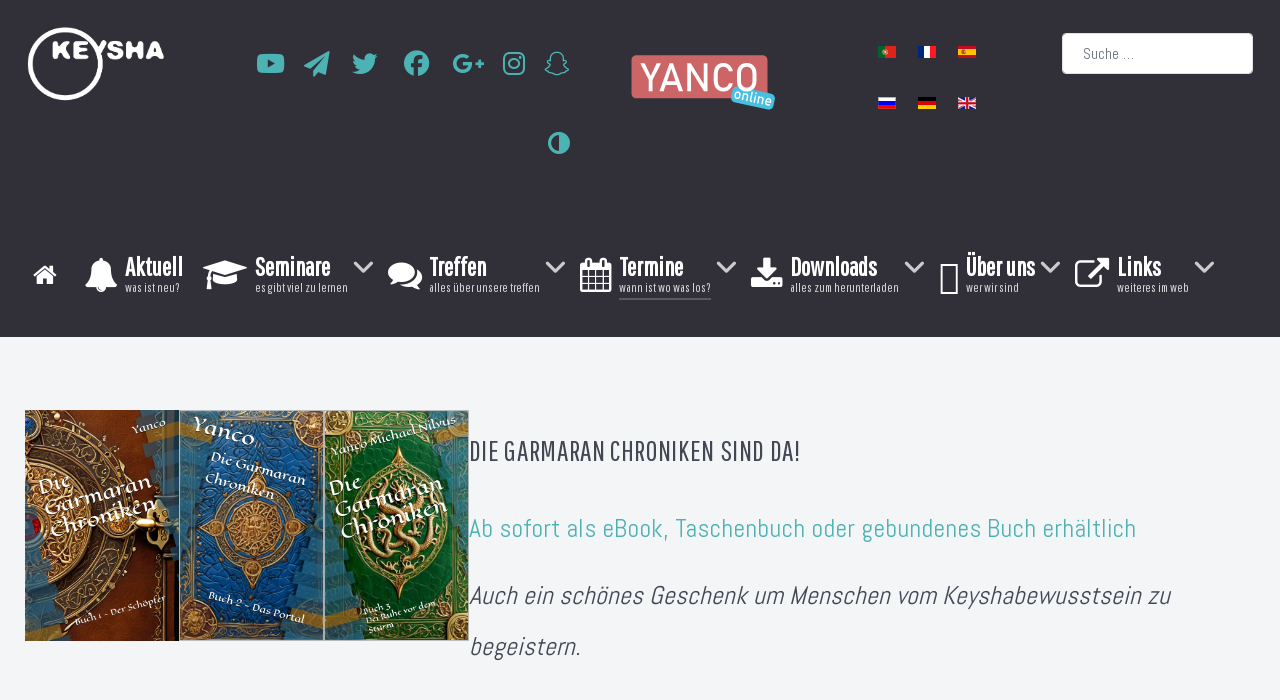

--- FILE ---
content_type: text/html; charset=utf-8
request_url: http://www.keysha.earth/index.php/de/termine/alle-termine
body_size: 20601
content:
<!DOCTYPE html>
<html lang="de" dir="ltr">
        
<head>
    
            <meta name="viewport" content="width=device-width, initial-scale=1.0">
        <meta http-equiv="X-UA-Compatible" content="IE=edge" />
        

        
            
         <meta charset="utf-8">
	<meta name="generator" content="Joomla! - Open Source Content Management">
	<title>keysha.earth - Bevorstehende Veranstaltungen</title>
	<link href="/index.php/de/termine/alle-termine?format=feed&amp;type=rss" rel="alternate" type="application/rss+xml" title="RSS 2.0">
	<link href="/index.php/de/termine/alle-termine?format=feed&amp;type=atom" rel="alternate" type="application/atom+xml" title="Atom 1.0">
	<link href="http://www.keysha.earth/index.php/de/component/finder/search?format=opensearch&amp;Itemid=126" rel="search" title="OpenSearch keysha.earth" type="application/opensearchdescription+xml">

    <link href="/media/com_eventbooking/assets/css/font-awesome.min.css?a044bb" rel="stylesheet">
	<link href="/media/com_eventbooking/assets/css/style.min.css?5.1.0" rel="stylesheet">
	<link href="/media/com_eventbooking/assets/css/themes/default.css?5.1.0" rel="stylesheet">
	<link href="/media/com_eventbooking/assets/js/colorbox/colorbox.min.css?a044bb" rel="stylesheet">
	<link href="/media/com_eventbooking/assets/js/tingle/tingle.min.css?a044bb" rel="stylesheet">
	<link href="/media/mod_languages/css/template.min.css?a044bb" rel="stylesheet">
	<link href="/media/vendor/awesomplete/css/awesomplete.css?1.1.7" rel="stylesheet">
	<link href="/media/vendor/joomla-custom-elements/css/joomla-alert.min.css?0.4.1" rel="stylesheet">
	<link href="/plugins/system/cookiesck/assets/front.css?ver=3.7.1" rel="stylesheet">
	<link href="/media/plg_system_jcemediabox/css/jcemediabox.min.css?7d30aa8b30a57b85d658fcd54426884a" rel="stylesheet">
	<link href="/media/gantry5/engines/nucleus/css-compiled/nucleus.css" rel="stylesheet">
	<link href="/templates/g5_helium/custom/css-compiled/helium_12.css" rel="stylesheet">
	<link href="/media/gantry5/engines/nucleus/css-compiled/bootstrap5.css" rel="stylesheet">
	<link href="/media/system/css/joomla-fontawesome.min.css" rel="stylesheet">
	<link href="/media/plg_system_debug/css/debug.css" rel="stylesheet">
	<link href="/media/gantry5/assets/css/font-awesome.min.css" rel="stylesheet">
	<link href="/templates/g5_helium/custom/css-compiled/helium-joomla_12.css" rel="stylesheet">
	<link href="/templates/g5_helium/custom/css-compiled/custom_12.css" rel="stylesheet">
	<link href="/plugins/system/mediabox_ck/assets/mediaboxck.css?ver=2.6.0" rel="stylesheet">
	<link href="/templates/g5_helium/css/custom.css" rel="stylesheet">
	<style>.cloaked_email span:before { content: attr(data-ep-a); } .cloaked_email span:after { content: attr(data-ep-b); } img.cloaked_email { display: inline-block !important; vertical-align: middle; border: 0; }</style>
	<style>
			#cookiesck {
				position:fixed;
				left:0;
				right: 0;
				bottom: 0;
				z-index: 1000000;
				min-height: 30px;
				color: #eeeeee;
				background: rgba(0,0,0,0.9);
				text-align: center;
				font-size: 14px;
				line-height: 14px;
			}
			#cookiesck_text {
				padding: 10px 0;
				display: inline-block;
			}
			#cookiesck_buttons {
				float: right;
			}
			.cookiesck_button,
			#cookiesck_accept,
			#cookiesck_decline,
			#cookiesck_settings,
			#cookiesck_readmore {
				float:left;
				padding:10px;
				margin: 5px;
				border-radius: 3px;
				text-decoration: none;
				cursor: pointer;
				transition: all 0.2s ease;
			}
			#cookiesck_readmore {
				float:right;
			}
			#cookiesck_accept {
				background: #1176a6;
				border: 2px solid #1176a6;
				color: #f5f5f5;
			}
			#cookiesck_accept:hover {
				background: transparent;
				border: 2px solid darkturquoise;
				color: darkturquoise;
			}
			#cookiesck_decline {
				background: #000;
				border: 2px solid #000;
				color: #f5f5f5;
			}
			#cookiesck_decline:hover {
				background: transparent;
				border: 2px solid #fff;
				color: #fff;
			}
			#cookiesck_settings {
				background: #fff;
				border: 2px solid #fff;
				color: #000;
			}
			#cookiesck_settings:hover {
				background: transparent;
				border: 2px solid #fff;
				color: #fff;
			}
			#cookiesck_options {
				display: none;
				width: 30px;
				height: 30px;
				border-radius: 15px;
				box-sizing: border-box;
				position: fixed;
				bottom: 0;
				left: 0;
				margin: 10px;
				border: 1px solid #ccc;
				cursor: pointer;
				background: rgba(255,255,255,1) url(/plugins/system/cookiesck/assets/cookies-icon.svg) center center no-repeat;
				background-size: 80% auto;
				z-index: 1000000;
			}
			#cookiesck_options > .inner {
				display: none;
				width: max-content;
				margin-top: -40px;
				background: rgba(0,0,0,0.7);
				position: absolute;
				font-size: 14px;
				color: #fff;
				padding: 4px 7px;
				border-radius: 3px;
			}
			#cookiesck_options:hover > .inner {
				display: block;
			}
			#cookiesck > div {
				display: flex;
				justify-content: space-around;
				align-items: center;
				flex-direction: column;
			}
			
			
			.cookiesck-iframe-wrap-text {
				position: absolute;
				width: 100%;
				padding: 10px;
				color: #fff;
				top: 50%;
				transform: translate(0,-60%);
				text-align: center;
			}
			.cookiesck-iframe-wrap:hover .cookiesck-iframe-wrap-text {
				color: #333;
			}
			.cookiesck-iframe-wrap-allowed .cookiesck-iframe-wrap-text {
				display: none;
			}

		</style>
	<style>
			#mbCenter, #mbToolbar {
	background-color: #1a1a1a;
	-webkit-border-radius: 10px;
	-khtml-border-radius: 10px;
	-moz-border-radius: 10px;
	border-radius: 10px;
	-webkit-box-shadow: 0px 5px 20px rgba(0,0,0,0.50);
	-khtml-box-shadow: 0px 5px 20px rgba(0,0,0,0.50);
	-moz-box-shadow: 0px 5px 20px rgba(0,0,0,0.50);
	box-shadow: 0px 5px 20px rgba(0,0,0,0.50);
	/* For IE 8 */
	-ms-filter: "progid:DXImageTransform.Microsoft.Shadow(Strength=5, Direction=180, Color='#000000')";
	/* For IE 5.5 - 7 */
	filter: progid:DXImageTransform.Microsoft.Shadow(Strength=5, Direction=180, Color='#000000');
	}
	
	#mbOverlay {
		background-color: #000;
		
	}
	
	#mbCenter.mbLoading {
		background-color: #1a1a1a;
	}
	
	#mbBottom {
		color: #999;
	}
	
	#mbTitle, #mbPrevLink, #mbNextLink, #mbCloseLink, #mbPlayLink, #mbPauseLink, #mbZoomMinus, #mbZoomValue, #mbZoomPlus {
		color: #fff;
	}
		</style>
	<style>.pbck-container { max-width: 1000px}</style>
	<style>@media only screen and (min-width:801px){
.ckhide5 { display: none !important; } 
.ckstack5 > .inner { display: block; }
.ckstack5 > .inner > .blockck { float: none !important; width: auto !important; display: block; margin-left: 0 !important;}
}@media only screen and (max-width:800px) and (min-width:641px){
.ckhide4 { display: none !important; } 
.ckstack4 > .inner { display: block; }
.ckstack4 > .inner > .blockck { float: none !important; width: auto !important; display: block; margin-left: 0 !important;}
}@media only screen and (max-width:640px) and (min-width:481px){
.ckhide3 { display: none !important; } 
.ckstack3 > .inner { display: block; }
.ckstack3 > .inner > .blockck { float: none !important; width: auto !important; display: block; margin-left: 0 !important;}
}@media only screen and (max-width:480px) and (min-width:321px){
.ckhide2 { display: none !important; } 
.ckstack2 > .inner { display: block; }
.ckstack2 > .inner > .blockck { float: none !important; width: auto !important; display: block; margin-left: 0 !important;}
}@media only screen and (max-width:320px){
.ckhide1 { display: none !important; } 
.ckstack1 > .inner { display: block; }
.ckstack1 > .inner > .blockck { float: none !important; width: auto !important; display: block; margin-left: 0 !important;}
}</style>

    <script src="/media/vendor/jquery/js/jquery.min.js?3.7.1"></script>
	<script src="/media/legacy/js/jquery-noconflict.min.js?504da4"></script>
	<script src="/media/com_eventbooking/assets/js/eventbookingjq.min.js?a044bb"></script>
	<script src="/media/com_eventbooking/assets/js/colorbox/jquery.colorbox.min.js?a044bb"></script>
	<script src="/media/com_eventbooking/assets/js/colorbox/i18n/jquery.colorbox-de-DE.js?a044bb"></script>
	<script src="/media/com_eventbooking/assets/js/tingle/tingle.min.js?a044bb"></script>
	<script type="application/json" class="joomla-script-options new">{"joomla.jtext":{"RLTA_BUTTON_SCROLL_LEFT":"Scroll buttons to the left","RLTA_BUTTON_SCROLL_RIGHT":"Scroll buttons to the right","MDL_MODALTXT_CLOSE":"schlie\u00dfen","MDL_MODALTXT_PREVIOUS":"zur\u00fcck","MDL_MODALTXT_NEXT":"weiter","MOD_FINDER_SEARCH_VALUE":"Suche &hellip;","COM_FINDER_SEARCH_FORM_LIST_LABEL":"Suchergebnisse","JLIB_JS_AJAX_ERROR_OTHER":"Beim Abrufen von JSON-Daten wurde ein HTTP-Statuscode %s zur\u00fcckgegeben.","JLIB_JS_AJAX_ERROR_PARSE":"Ein Parsing-Fehler trat bei der Verarbeitung der folgenden JSON-Daten auf:<br><code style='color:inherit;white-space:pre-wrap;padding:0;margin:0;border:0;background:inherit;'>%s<\/code>","MEDIABOXCK_SHARE":"Share","MEDIABOXCK_EMAIL":"Email","MEDIABOXCK_CLOSE":"=\"Close\"","MEDIABOXCK_NEXT":"Next","MEDIABOXCK_PREV":"Previous","MEDIABOXCK_DOWNLOAD":"Download","MEDIABOXCK_PLAY":"Play","MEDIABOXCK_PAUSE":"Pause","ERROR":"Fehler","MESSAGE":"Nachricht","NOTICE":"Hinweis","WARNING":"Warnung","JCLOSE":"Schlie\u00dfen","JOK":"OK","JOPEN":"\u00d6ffnen"},"finder-search":{"url":"\/index.php\/de\/component\/finder\/?task=suggestions.suggest&format=json&tmpl=component&Itemid=126"},"system.paths":{"root":"","rootFull":"http:\/\/www.keysha.earth\/","base":"","baseFull":"http:\/\/www.keysha.earth\/"},"csrf.token":"8f9b84e38064de89f84f3a206947caca"}</script>
	<script src="/media/system/js/core.min.js?a3d8f8"></script>
	<script src="/media/vendor/bootstrap/js/dropdown.min.js?5.3.8" type="module"></script>
	<script src="/media/vendor/awesomplete/js/awesomplete.min.js?1.1.7" defer></script>
	<script src="/media/com_finder/js/finder.min.js?755761" type="module"></script>
	<script src="/media/mod_menu/js/menu.min.js?a044bb" type="module"></script>
	<script src="/media/system/js/messages.min.js?9a4811" type="module"></script>
	<script src="/plugins/system/cookiesck/assets/front.js?ver=3.7.1"></script>
	<script src="/media/plg_system_jcemediabox/js/jcemediabox.min.js?7d30aa8b30a57b85d658fcd54426884a"></script>
	<script src="/plugins/system/mediabox_ck/assets/mediaboxck.min.js?ver=2.9.1"></script>
	<script>var EBBaseAjaxUrl = "/index.php?option=com_eventbooking&lang=de&time=1769036359";</script>
	<script>Eb.jQuery(document).ready(function($){$(".eb-colorbox-addcart").colorbox({ iframe: false, fastIframe: false, inline: false, width: '800px', height: false, scrolling: false});});</script>
	<script>			document.addEventListener('DOMContentLoaded', function () {
		        [].slice.call(document.querySelectorAll('a.eb-colorbox-register-lists')).forEach(function (link) {
		            link.addEventListener('click', function (e) {
		            	e.preventDefault();
		                var modal = new tingle.modal({
		                	cssClass: ['eb-registrant-lists-modal'],
		                    onClose: function () {
		                        modal.destroy();
		                    }
		                });		                
		                modal.setContent('<iframe width="100%" height="480px" src="' + link.href + '" frameborder="0" allowfullscreen></iframe>');
		                modal.open();
		            });
		        });
		    });</script>
	<script>			document.addEventListener('DOMContentLoaded', function () {
		        [].slice.call(document.querySelectorAll('a.eb-colorbox-map')).forEach(function (link) {
		            link.addEventListener('click', function (e) {
		            	e.preventDefault();
		                var modal = new tingle.modal({
		                	cssClass: ['eb-map-modal'],
		                    onClose: function () {
		                        modal.destroy();
		                    }
		                });		                
		                modal.setContent('<iframe width="100%" height="480px" src="' + link.href + '" frameborder="0" allowfullscreen></iframe>');
		                modal.open();
		            });
		        });
		    });</script>
	<script>
	        function cancelRegistration(registrantId)
	        {
	            var form = document.adminForm ;
	    
	            if (confirm("Möchten Sie diese Anmeldung abbrechen?"))
	            {
	                form.task.value = "registrant.cancel" ;
	                form.id.value = registrantId ;
	                form.submit() ;
	            }
	        }
	    </script>
	<script>rltaSettings = {"switchToAccordions":true,"switchBreakPoint":576,"buttonScrollSpeed":5,"addHashToUrls":true,"rememberActive":false,"wrapButtons":false}</script>
	<script>window.RegularLabs=window.RegularLabs||{};window.RegularLabs.EmailProtector=window.RegularLabs.EmailProtector||{unCloak:function(e,g){document.querySelectorAll("."+e).forEach(function(a){var f="",c="";a.className=a.className.replace(" "+e,"");a.querySelectorAll("span").forEach(function(d){for(name in d.dataset)0===name.indexOf("epA")&&(f+=d.dataset[name]),0===name.indexOf("epB")&&(c=d.dataset[name]+c)});if(c){var b=a.nextElementSibling;b&&"script"===b.tagName.toLowerCase()&&b.parentNode.removeChild(b);b=f+c;g?(a.parentNode.href="mailto:"+b,a.parentNode.removeChild(a)):a.innerHTML=b}})}};</script>
	<script type="application/ld+json">{"@context":"https://schema.org","@type":"BreadcrumbList","@id":"http://www.keysha.earth/#/schema/BreadcrumbList/140","itemListElement":[{"@type":"ListItem","position":1,"item":{"@id":"http://www.keysha.earth/index.php/de/","name":"Startseite"}},{"@type":"ListItem","position":2,"item":{"@id":"http://www.keysha.earth/index.php/de/termine/alle-termine","name":"Termine"}},{"@type":"ListItem","position":3,"item":{"@id":"http://www.keysha.earth/index.php/de/termine/alle-termine","name":"Alle Termine"}}]}</script>
	<script>
var COOKIESCK = {
	ALLOWED : ["cookiesck","cookiesckiframes","cookiesckuniquekey","jform_captchacookie","8bd4f779048fc1dbc4a1d89381081d19","joomla_user_state","ab"]
	, VALUE : 'yes'
	, UNIQUE_KEY : 'd32d5cb5a82352e29d3e94a9fa1af669'
	, LOG : '0'
	, LIST : '{|QQ|Essential|QQ|:{|QQ|name|QQ|:|QQ|Essential|QQ|,|QQ|desc|QQ|:|QQ||QQ|,|QQ|platforms|QQ|:{|QQ|Joomla|QQ|:{|QQ|name|QQ|:|QQ|Joomla|QQ|,|QQ|desc|QQ|:|QQ||QQ|,|QQ|legal|QQ|:0,|QQ|cookies|QQ|:{|QQ|1686829740504|QQ|:{|QQ|id|QQ|:|QQ|1686829740504|QQ|,|QQ|key|QQ|:|QQ|joomla_user_state|QQ|,|QQ|desc|QQ|:|QQ||QQ|},|QQ|1686830009890|QQ|:{|QQ|id|QQ|:|QQ|1686830009890|QQ|,|QQ|key|QQ|:|QQ|ab|QQ|,|QQ|desc|QQ|:|QQ||QQ|}}}}}}'
	, LIFETIME : '365'
	, DEBUG : '0'
	, TEXT : {
		INFO : 'Wenn du unsere Website besuchst, stimmst du zu, dass wir Cookies verwenden, um dir das beste Erlebnis zu bieten.'
		, ACCEPT_ALL : 'Alle akzeptieren'
		, ACCEPT_ALL : 'Alle akzeptieren'
		, DECLINE_ALL : 'Alle ablehnen'
		, SETTINGS : 'Anpassen'
		, OPTIONS : 'Cookies Optionen'
		, CONFIRM_IFRAMES : 'Bitte bestätige, dass du die iframes aktivieren willst'
	}
};

if( document.readyState !== "loading" ) {
new Cookiesck({lifetime: "365", layout: "layout1", reload: "0"}); 
} else {
	document.addEventListener("DOMContentLoaded", function () {
		new Cookiesck({lifetime: "365", layout: "layout1", reload: "0"}); 
	});
}</script>
	<script>jQuery(document).ready(function(){WfMediabox.init({"base":"\/","theme":"standard","width":"","height":"","lightbox":0,"shadowbox":0,"icons":1,"overlay":1,"overlay_opacity":0,"overlay_color":"","transition_speed":500,"close":2,"labels":{"close":"Close","next":"Next","previous":"Previous","cancel":"Cancel","numbers":"{{numbers}}","numbers_count":"{{current}} of {{total}}","download":"Download"},"swipe":true,"expand_on_click":true});});</script>
	<script>
						Mediabox.scanPage = function() {
							var links = jQuery('a').filter(function(i) {
								if ( jQuery(this).attr('rel') 
										&& jQuery(this).data('mediaboxck_done') != '1') {
									var patt = new RegExp(/^lightbox/i);
									return patt.test(jQuery(this).attr('rel'));
								}
							});
							if (! links.length) return false;

							new Mediaboxck(links, {
								overlayOpacity : 	0.7,
								resizeOpening : 	1,
								resizeDuration : 	240,
								initialWidth : 		320,
								initialHeight : 	180,
								fullWidth : 		'0',
								defaultWidth : 		'640',
								defaultHeight : 	'360',
								showCaption : 		1,
								showCounter : 		1,
								loop : 				0,
								isMobileEnable: 	1,
								// mobileDetection: 	'resolution',
								isMobile: 			false,
								mobileResolution: 	'640',
								attribType :		'rel',
								showToolbar :		'0',
								diapoTime :			'3000',
								diapoAutoplay :		'0',
								toolbarSize :		'normal',
								medialoop :		false,
								showZoom :		0,
								share :		0,
								download :		0,
								theme :		'default',
								counterText: '({x} of {y})',
							}, null, function(curlink, el) {
								var rel0 = curlink.rel.replace(/[[]|]/gi," ");
								var relsize = rel0.split(" ");
								return (curlink == el) || ((curlink.rel.length > 8) && el.rel.match(relsize[1]));
							});
						};
					jQuery(document).ready(function(){
						Mediabox.scanPage();
					});
</script>

    
                

<!-- BEGIN Advanced Google Analytics - http://deconf.com/advanced-google-analytics-joomla/ -->

<script async src="https://www.googletagmanager.com/gtag/js?id=G-LL4XHNNCWS"></script>
<script>
  window.dataLayer = window.dataLayer || [];
  function gtag(){dataLayer.push(arguments);}
  gtag('js', new Date());
  gtag('config', 'G-LL4XHNNCWS', {
  'custom_map': {'dimension4':'aiwp_dim_4'}
  });
  gtag('event', 'aiwp_dimensions', {'aiwp_dim_4':'guest'});

  if (window.performance) {
    var timeSincePageLoad = Math.round(performance.now());
    gtag('event', 'timing_complete', {
      'name': 'load',
      'value': timeSincePageLoad,
      'event_category': 'JS Dependencies'
    });
  }
</script>
<!-- END Advanced Google Analytics -->


</head>

    <body class="gantry g-helium-style site com_eventbooking view-upcomingevents layout-timeline no-task dir-ltr itemid-594 outline-12 g-offcanvas-left g-default g-style-preset1">
        
                    

        <div id="g-offcanvas"  data-g-offcanvas-swipe="1" data-g-offcanvas-css3="1">
                        <div class="g-grid">                        

        <div class="g-block size-100">
             <div id="mobile-menu-5697-particle" class="g-content g-particle">            <div id="g-mobilemenu-container" data-g-menu-breakpoint="48rem"></div>
            </div>
        </div>
            </div>
    </div>
        <div id="g-page-surround">
            <div class="g-offcanvas-hide g-offcanvas-toggle" role="navigation" data-offcanvas-toggle aria-controls="g-offcanvas" aria-expanded="false"><i class="fa fa-fw fa-bars"></i></div>                        

                    
                <section id="g-navigation">
                                        <div class="g-grid">                        

        <div class="g-block size-100">
             <div class="g-system-messages">
                                            <div id="system-message-container" aria-live="polite"></div>

            
    </div>
        </div>
            </div>
                            <div class="g-grid">                        

        <div class="g-block size-15">
             <div id="logo-2027-particle" class="g-content g-particle">            <a href="/" target="_self" title="" aria-label="" rel="home" class="g-logo g-logo-helium">
                        <img src="/images/logo/keysha-logo-001.png" style="max-height: 100px" alt="" />
            </a>
            </div>
        </div>
                    

        <div class="g-block size-32">
             <div id="social-7153-particle" class="g-content g-particle">            <div class="g-social ">
                                            <a href="https://www.youtube.com/@keyshainfo" target="_blank" rel="noopener noreferrer" title="KEYSHA bei YouTube" aria-label="KEYSHA bei YouTube">
                <span class="fa fa-youtube"></span>                            </a>
                                            <a href="https://www.telegram.org/" target="_blank" rel="noopener noreferrer" title="KEYSHA bei Telegram" aria-label="KEYSHA bei Telegram">
                <span class="fa fa-paper-plane"></span>                            </a>
                                            <a href="http://www.twitter.com/" target="_blank" rel="noopener noreferrer">
                <span class="fa fa-twitter fa-fw"></span>                            </a>
                                            <a href="http://www.facebook.com/" target="_blank" rel="noopener noreferrer">
                <span class="fa fa-facebook fa-fw"></span>                            </a>
                                            <a href="https://plus.google.com/" target="_blank" rel="noopener noreferrer">
                <span class="fa fa-google-plus fa-fw"></span>                            </a>
                                            <a href="https://www.instagram.com/" target="_blank" rel="noopener noreferrer">
                <span class="fa fa-instagram"></span>                            </a>
                                            <a href="/" target="_blank" rel="noopener noreferrer" title="SnapChat" aria-label="SnapChat">
                <span class="fa fa-snapchat"></span>                            </a>
                                            <a href="/" target="_blank" rel="noopener noreferrer">
                <span class="fa fa-adjust"></span>                            </a>
            </div>
            </div>
        </div>
                    

        <div class="g-block size-19">
             <div class="g-content">
                                    <div class="platform-content"><div class="yanco-online moduletable ">
        
<div id="mod-custom214" class="mod-custom custom">
    <p><a href="http://yanco.online" target="_blank" rel="noopener"><img src="/images/logo/yanco-online-logo.svg" alt="yanco online logo" width="150" height="43" style="margin-top: 14px; float: left;" /></a></p></div>
</div></div>
            
        </div>
        </div>
                    

        <div class="g-block size-15">
             <div class="g-content">
                                    <div class="platform-content"><div class="languages moduletable ">
        <div class="mod-languages">
    <p class="visually-hidden" id="language_picker_des_217">Sprache auswählen</p>


    <ul aria-labelledby="language_picker_des_217" class="mod-languages__list lang-inline">

                                <li>
                <a  href="/index.php/pt/">
                                                                        <img title="Português (Portugal)" src="/media/mod_languages/images/pt_pt.gif" alt="Português (Portugal)">                                                            </a>
            </li>
                                        <li>
                <a  href="/index.php/fr/">
                                                                        <img title="Français (France)" src="/media/mod_languages/images/fr_fr.gif" alt="Français (France)">                                                            </a>
            </li>
                                        <li>
                <a  href="/index.php/es/">
                                                                        <img title="Español (España)" src="/media/mod_languages/images/es_es.gif" alt="Español (España)">                                                            </a>
            </li>
                                        <li>
                <a  href="/index.php/ru/">
                                                                        <img title="Русский (Россия)" src="/media/mod_languages/images/ru_ru.gif" alt="Русский (Россия)">                                                            </a>
            </li>
                                                    <li class="lang-active">
                <a aria-current="true"  href="http://www.keysha.earth/index.php/de/termine/alle-termine">
                                                                        <img title="Deutsch (Deutschland)" src="/media/mod_languages/images/de_de.gif" alt="Deutsch (Deutschland)">                                                            </a>
            </li>
                                        <li>
                <a  href="/index.php/en/">
                                                                        <img title="English (United Kingdom)" src="/media/mod_languages/images/en_gb.gif" alt="English (United Kingdom)">                                                            </a>
            </li>
                </ul>

</div>
</div></div>
            
        </div>
        </div>
                    

        <div class="g-block size-19">
             <div class="g-content">
                                    <div class="platform-content"><div class="search moduletable ">
        
<form class="mod-finder js-finder-searchform form-search" action="/index.php/de/component/finder/search?Itemid=126" method="get" role="search">
    <label for="mod-finder-searchword174" class="visually-hidden finder">Suchen</label><input type="text" name="q" id="mod-finder-searchword174" class="js-finder-search-query form-control" value="" placeholder="Suche &hellip;">
            <input type="hidden" name="Itemid" value="126"></form>
</div></div>
            
        </div>
        </div>
            </div>
                            <div class="g-grid">                        

        <div class="g-block size-100">
             <div id="menu-8049-particle" class="g-content g-particle">            <nav class="g-main-nav" data-g-hover-expand="true">
        <ul class="g-toplevel">
                                                                                                                
        
                
        
                
        
        <li class="g-menu-item g-menu-item-type-component g-menu-item-126 g-standard  ">
                            <a class="g-menu-item-container" href="/index.php/de/" title="Start" aria-label="Start">
                                                <i class="fa fa-home" aria-hidden="true"></i>
                                                    <span class="g-menu-item-content">
                            
                    </span>
                                                </a>
                                </li>
    
                                                                                                
        
                
        
                
        
        <li class="g-menu-item g-menu-item-type-component g-menu-item-148 g-standard  ">
                            <a class="g-menu-item-container" href="/index.php/de/aktuell">
                                                <i class="fa fa-bell fa-lg" aria-hidden="true"></i>
                                                    <span class="g-menu-item-content">
                                    <span class="g-menu-item-title">Aktuell</span>
                    <span class="g-menu-item-subtitle">Was ist neu?</span>
            
                    </span>
                                                </a>
                                </li>
    
                                                                                                
        
                
        
                
        
        <li class="g-menu-item g-menu-item-type-component g-menu-item-606 g-parent g-fullwidth g-menu-item-link-parent " style="position: relative;">
                            <a class="g-menu-item-container" href="/index.php/de/seminare">
                                                <i class="fa fa-mortar-board fa-lg" aria-hidden="true"></i>
                                                    <span class="g-menu-item-content">
                                    <span class="g-menu-item-title">Seminare</span>
                    <span class="g-menu-item-subtitle">Es gibt viel zu lernen</span>
            
                    </span>
                    <span class="g-menu-parent-indicator" data-g-menuparent=""></span>                            </a>
                                                        <ul class="g-dropdown g-inactive g-fade " style="width:800px;" data-g-item-width="800px">
            <li class="g-dropdown-column">
                        <div class="g-grid">
                        <div class="g-block size-50">
            <ul class="g-sublevel">
                <li class="g-level-1 g-go-back">
                    <a class="g-menu-item-container" href="#" data-g-menuparent=""><span>Back</span></a>
                </li>
                                                                                                                    
        
                
        
                
        
        <li class="g-menu-item g-menu-item-type-component g-menu-item-607  ">
                            <a class="g-menu-item-container" href="/index.php/de/seminare/kytan">
                                                                <span class="g-menu-item-content">
                                    <span class="g-menu-item-title">KYT∂N</span>
            
                    </span>
                                                </a>
                                </li>
    
                                                                                                
        
                
        
                
        
        <li class="g-menu-item g-menu-item-type-component g-menu-item-609  ">
                            <a class="g-menu-item-container" href="/index.php/de/seminare/kytan-der-elemente">
                                                                <span class="g-menu-item-content">
                                    <span class="g-menu-item-title">KYT∂N der Elemente</span>
            
                    </span>
                                                </a>
                                </li>
    
                                                                                                
        
                
        
                
        
        <li class="g-menu-item g-menu-item-type-component g-menu-item-610  ">
                            <a class="g-menu-item-container" href="/index.php/de/seminare/kytan-der-berufungen">
                                                                <span class="g-menu-item-content">
                                    <span class="g-menu-item-title">KYT∂N der Berufungen</span>
            
                    </span>
                                                </a>
                                </li>
    
                                                                                                
        
                
        
                
        
        <li class="g-menu-item g-menu-item-type-component g-menu-item-611  ">
                            <a class="g-menu-item-container" href="/index.php/de/seminare/kytan-der-wissenschaften">
                                                                <span class="g-menu-item-content">
                                    <span class="g-menu-item-title">KYT∂N der Wissenschaften</span>
            
                    </span>
                                                </a>
                                </li>
    
                                                                                                
        
                
        
                
        
        <li class="g-menu-item g-menu-item-type-component g-menu-item-608 g-parent g-menu-item-link-parent ">
                            <a class="g-menu-item-container" href="/index.php/de/seminare/kytan-der-ideen">
                                                <i class="fa fa-bookmark" aria-hidden="true"></i>
                                                    <span class="g-menu-item-content">
                                    <span class="g-menu-item-title">KYT∂N der Ideen</span>
            
                    </span>
                    <span class="g-menu-parent-indicator" data-g-menuparent=""></span>                            </a>
                                                                            <ul class="g-dropdown g-inactive g-fade g-dropdown-right">
            <li class="g-dropdown-column">
                        <div class="g-grid">
                        <div class="g-block size-100">
            <ul class="g-sublevel">
                <li class="g-level-2 g-go-back">
                    <a class="g-menu-item-container" href="#" data-g-menuparent=""><span>Back</span></a>
                </li>
                                                                                                                    
        
                
        
                
        
        <li class="g-menu-item g-menu-item-type-component g-menu-item-2094  ">
                            <a class="g-menu-item-container" href="/index.php/de/seminare/kytan-der-ideen/liste-der-kytan-ideen">
                                                                <span class="g-menu-item-content">
                                    <span class="g-menu-item-title">Liste der KYT∂N-Ideen</span>
            
                    </span>
                                                </a>
                                </li>
    
    
            </ul>
        </div>
            </div>

            </li>
        </ul>
            </li>
    
                                                                                                
        
                
        
                
        
        <li class="g-menu-item g-menu-item-type-component g-menu-item-746  ">
                            <a class="g-menu-item-container" href="/index.php/de/seminare/art-kytan">
                                                                <span class="g-menu-item-content">
                                    <span class="g-menu-item-title">Art-KYT∂N</span>
            
                    </span>
                                                </a>
                                </li>
    
    
            </ul>
        </div>
                <div class="g-block size-50">
            <ul class="g-sublevel">
                <li class="g-level-1 g-go-back">
                    <a class="g-menu-item-container" href="#" data-g-menuparent=""><span>Back</span></a>
                </li>
                                                                                                                    
        
                
        
                
        
        <li class="g-menu-item g-menu-item-type-component g-menu-item-612  ">
                            <a class="g-menu-item-container" href="/index.php/de/seminare/seminarwochen">
                                                <i class="fa fa-bookmark-o" aria-hidden="true"></i>
                                                    <span class="g-menu-item-content">
                                    <span class="g-menu-item-title">Seminarwochen</span>
            
                    </span>
                                                </a>
                                </li>
    
                                                                                                
        
                
        
                
        
        <li class="g-menu-item g-menu-item-type-component g-menu-item-613  ">
                            <a class="g-menu-item-container" href="/index.php/de/seminare/workshops">
                                                                <span class="g-menu-item-content">
                                    <span class="g-menu-item-title">Workshops</span>
            
                    </span>
                                                </a>
                                </li>
    
                                                                                                
        
                
        
                
        
        <li class="g-menu-item g-menu-item-type-component g-menu-item-614  ">
                            <a class="g-menu-item-container" href="/index.php/de/seminare/auswaertige-seminare">
                                                                <span class="g-menu-item-content">
                                    <span class="g-menu-item-title">Auswärtige Seminare</span>
            
                    </span>
                                                </a>
                                </li>
    
                                                                                                
        
                
        
                
        
        <li class="g-menu-item g-menu-item-type-component g-menu-item-1024  ">
                            <a class="g-menu-item-container" href="/index.php/de/seminare/dateien-von-den-seminaren-kaufen">
                                                <i class="fa fa-shopping-cart" aria-hidden="true"></i>
                                                    <span class="g-menu-item-content">
                                    <span class="g-menu-item-title">Dateien von den Seminaren kaufen</span>
                    <span class="g-menu-item-subtitle">Wie du unsere Seminare kaufen kannst</span>
            
                    </span>
                                                </a>
                                </li>
    
    
            </ul>
        </div>
            </div>

            </li>
        </ul>
            </li>
    
                                                                                                
        
                
        
                
        
        <li class="g-menu-item g-menu-item-type-heading g-menu-item-150 g-parent g-standard  ">
                            <div class="g-menu-item-container" data-g-menuparent="">                                    <i class="fa fa-comments fa-lg" aria-hidden="true"></i>
                                                                            <span class="g-nav-header g-menu-item-content">            <span class="g-menu-item-title">Treffen</span>
                    <span class="g-menu-item-subtitle">Alles über unsere Treffen</span>
            </span>
                                        <span class="g-menu-parent-indicator"></span>                            </div>                                                                <ul class="g-dropdown g-inactive g-fade g-dropdown-right">
            <li class="g-dropdown-column">
                        <div class="g-grid">
                        <div class="g-block size-100">
            <ul class="g-sublevel">
                <li class="g-level-1 g-go-back">
                    <a class="g-menu-item-container" href="#" data-g-menuparent=""><span>Back</span></a>
                </li>
                                                                                                                    
        
                
        
                
        
        <li class="g-menu-item g-menu-item-type-component g-menu-item-355  ">
                            <a class="g-menu-item-container" href="/index.php/de/treffen/garmaran-treffen2">
                                                <i class="fa fa-group" aria-hidden="true"></i>
                                                    <span class="g-menu-item-content">
                                    <span class="g-menu-item-title">Garmaran Treffen</span>
                    <span class="g-menu-item-subtitle">Monatliche Treffen seit 2019</span>
            
                    </span>
                                                </a>
                                </li>
    
                                                                                                
        
                
        
                
        
        <li class="g-menu-item g-menu-item-type-component g-menu-item-378  ">
                            <a class="g-menu-item-container" href="/index.php/de/treffen/monatliche-treffen">
                                                                <span class="g-menu-item-content">
                                    <span class="g-menu-item-title">Monatliche Treffen</span>
                    <span class="g-menu-item-subtitle">Monatliche Treffen seit 2003</span>
            
                    </span>
                                                </a>
                                </li>
    
                                                                                                
        
                
        
                
        
        <li class="g-menu-item g-menu-item-type-component g-menu-item-380  ">
                            <a class="g-menu-item-container" href="/index.php/de/treffen/regenesis-treffen">
                                                                <span class="g-menu-item-content">
                                    <span class="g-menu-item-title">Re&#8513;enesis Treffen</span>
                    <span class="g-menu-item-subtitle">Treffen von Keysha für Keysha</span>
            
                    </span>
                                                </a>
                                </li>
    
                                                                                                
        
                
        
                
        
        <li class="g-menu-item g-menu-item-type-component g-menu-item-379  ">
                            <a class="g-menu-item-container" href="/index.php/de/treffen/andere-treffen">
                                                                <span class="g-menu-item-content">
                                    <span class="g-menu-item-title">Andere Treffen</span>
                    <span class="g-menu-item-subtitle">Treffen die zu keiner Serie gehören</span>
            
                    </span>
                                                </a>
                                </li>
    
                                                                                                
        
                
        
                
        
        <li class="g-menu-item g-menu-item-type-component g-menu-item-1023  ">
                            <a class="g-menu-item-container" href="/index.php/de/treffen/dateien-von-den-treffen-kaufen">
                                                <i class="fa fa-shopping-cart" aria-hidden="true"></i>
                                                    <span class="g-menu-item-content">
                                    <span class="g-menu-item-title">Dateien von den Treffen kaufen</span>
                    <span class="g-menu-item-subtitle">Wie du die Aufnahmen von unseren Treffen erstehen kannst</span>
            
                    </span>
                                                </a>
                                </li>
    
    
            </ul>
        </div>
            </div>

            </li>
        </ul>
            </li>
    
                                                                                                
        
                
        
                
        
        <li class="g-menu-item g-menu-item-type-alias g-menu-item-149 g-parent active g-standard g-menu-item-link-parent ">
                            <a class="g-menu-item-container" href="/index.php/de/termine/alle-termine">
                                                <i class="fa fa-calendar fa-lg" aria-hidden="true"></i>
                                                    <span class="g-menu-item-content">
                                    <span class="g-menu-item-title">Termine</span>
                    <span class="g-menu-item-subtitle">Wann ist wo was los?</span>
            
                    </span>
                    <span class="g-menu-parent-indicator" data-g-menuparent=""></span>                            </a>
                                                                            <ul class="g-dropdown g-inactive g-fade g-dropdown-right">
            <li class="g-dropdown-column">
                        <div class="g-grid">
                        <div class="g-block size-100">
            <ul class="g-sublevel">
                <li class="g-level-1 g-go-back">
                    <a class="g-menu-item-container" href="#" data-g-menuparent=""><span>Back</span></a>
                </li>
                                                                                                                    
        
                
        
                
        
        <li class="g-menu-item g-menu-item-type-component g-menu-item-594 active  ">
                            <a class="g-menu-item-container" href="/index.php/de/termine/alle-termine">
                                                                <span class="g-menu-item-content">
                                    <span class="g-menu-item-title">Alle Termine</span>
            
                    </span>
                                                </a>
                                </li>
    
                                                                                                
        
                
        
                
        
        <li class="g-menu-item g-menu-item-type-component g-menu-item-590  ">
                            <a class="g-menu-item-container" href="/index.php/de/termine/garmaran-treffen-temine">
                                                <i class="fa fa-group" aria-hidden="true"></i>
                                                    <span class="g-menu-item-content">
                                    <span class="g-menu-item-title">Garmaran-Treffen</span>
                    <span class="g-menu-item-subtitle">Wann wir uns wiedersehen</span>
            
                    </span>
                                                </a>
                                </li>
    
                                                                                                
        
                
        
                
        
        <li class="g-menu-item g-menu-item-type-component g-menu-item-592 g-parent g-menu-item-link-parent ">
                            <a class="g-menu-item-container" href="/index.php/de/termine/regenesis-treffen">
                                                <i class="fa fa-leaf" aria-hidden="true"></i>
                                                    <span class="g-menu-item-content">
                                    <span class="g-menu-item-title">Re&#8513;enesis-Treffen</span>
            
                    </span>
                    <span class="g-menu-parent-indicator" data-g-menuparent=""></span>                            </a>
                                                                            <ul class="g-dropdown g-inactive g-fade g-dropdown-right">
            <li class="g-dropdown-column">
                        <div class="g-grid">
                        <div class="g-block size-100">
            <ul class="g-sublevel">
                <li class="g-level-2 g-go-back">
                    <a class="g-menu-item-container" href="#" data-g-menuparent=""><span>Back</span></a>
                </li>
                                                                                                                    
        
                
        
                
        
        <li class="g-menu-item g-menu-item-type-component g-menu-item-2036  ">
                            <a class="g-menu-item-container" href="/index.php/de/termine/regenesis-treffen/baumpflege">
                                                                <span class="g-menu-item-content">
                                    <span class="g-menu-item-title">BaumPflege&#10087;</span>
            
                    </span>
                                                </a>
                                </li>
    
                                                                                                
        
                
        
                
        
        <li class="g-menu-item g-menu-item-type-component g-menu-item-2037  ">
                            <a class="g-menu-item-container" href="/index.php/de/termine/regenesis-treffen/baumpflege-2">
                                                                <span class="g-menu-item-content">
                                    <span class="g-menu-item-title">Geist<span style="font-size: 1.2em">&#8479;</span>eiche</span>
            
                    </span>
                                                </a>
                                </li>
    
                                                                                                
        
                
        
                
        
        <li class="g-menu-item g-menu-item-type-component g-menu-item-2038  ">
                            <a class="g-menu-item-container" href="/index.php/de/termine/regenesis-treffen/keysha-geschichten">
                                                                <span class="g-menu-item-content">
                                    <span class="g-menu-item-title">Keyshag<span style="">ℇ</span>schichten</span>
            
                    </span>
                                                </a>
                                </li>
    
                                                                                                
        
                
        
                
        
        <li class="g-menu-item g-menu-item-type-component g-menu-item-2039  ">
                            <a class="g-menu-item-container" href="/index.php/de/termine/regenesis-treffen/keysha-geschichten-2">
                                                                <span class="g-menu-item-content">
                                    <span class="g-menu-item-title">ReViews&#8635;</span>
            
                    </span>
                                                </a>
                                </li>
    
                                                                                                
        
                
        
                
        
        <li class="g-menu-item g-menu-item-type-component g-menu-item-2040  ">
                            <a class="g-menu-item-container" href="/index.php/de/termine/regenesis-treffen/keysha-geschichten-3">
                                                                <span class="g-menu-item-content">
                                    <span class="g-menu-item-title"><span style="font-size: 1.2em;">Å</span>benteuer mit dem Universum</span>
            
                    </span>
                                                </a>
                                </li>
    
    
            </ul>
        </div>
            </div>

            </li>
        </ul>
            </li>
    
                                                                                                
        
                
        
                
        
        <li class="g-menu-item g-menu-item-type-component g-menu-item-593 g-parent g-menu-item-link-parent ">
                            <a class="g-menu-item-container" href="/index.php/de/termine/seminare">
                                                <i class="fa fa-graduation-cap" aria-hidden="true"></i>
                                                    <span class="g-menu-item-content">
                                    <span class="g-menu-item-title">Seminare</span>
                    <span class="g-menu-item-subtitle">Wie du mehr lernen kannst.</span>
            
                    </span>
                    <span class="g-menu-parent-indicator" data-g-menuparent=""></span>                            </a>
                                                                            <ul class="g-dropdown g-inactive g-fade g-dropdown-right">
            <li class="g-dropdown-column">
                        <div class="g-grid">
                        <div class="g-block size-100">
            <ul class="g-sublevel">
                <li class="g-level-2 g-go-back">
                    <a class="g-menu-item-container" href="#" data-g-menuparent=""><span>Back</span></a>
                </li>
                                                                                                                    
        
                
        
                
        
        <li class="g-menu-item g-menu-item-type-component g-menu-item-591  ">
                            <a class="g-menu-item-container" href="/index.php/de/termine/seminare/kytan-der-ideen">
                                                                <span class="g-menu-item-content">
                                    <span class="g-menu-item-title">KYT∂N der Ideen</span>
            
                    </span>
                                                </a>
                                </li>
    
    
            </ul>
        </div>
            </div>

            </li>
        </ul>
            </li>
    
                                                                                                
        
                
        
                
        
        <li class="g-menu-item g-menu-item-type-component g-menu-item-2093  ">
                            <a class="g-menu-item-container" href="/index.php/de/termine/meine-termine">
                                                                <span class="g-menu-item-content">
                                    <span class="g-menu-item-title">Meine Termine</span>
            
                    </span>
                                                </a>
                                </li>
    
    
            </ul>
        </div>
            </div>

            </li>
        </ul>
            </li>
    
                                                                                                
        
                
        
                
        
        <li class="g-menu-item g-menu-item-type-heading g-menu-item-153 g-parent g-standard  ">
                            <div class="g-menu-item-container" data-g-menuparent="">                                    <i class="fa fa-download fa-lg" aria-hidden="true"></i>
                                                                            <span class="g-nav-header g-menu-item-content">            <span class="g-menu-item-title">Downloads</span>
                    <span class="g-menu-item-subtitle">Alles zum Herunterladen</span>
            </span>
                                        <span class="g-menu-parent-indicator"></span>                            </div>                                                                <ul class="g-dropdown g-inactive g-fade g-dropdown-right">
            <li class="g-dropdown-column">
                        <div class="g-grid">
                        <div class="g-block size-100">
            <ul class="g-sublevel">
                <li class="g-level-1 g-go-back">
                    <a class="g-menu-item-container" href="#" data-g-menuparent=""><span>Back</span></a>
                </li>
                                                                                                                    
        
                
        
                
        
        <li class="g-menu-item g-menu-item-type-component g-menu-item-601  ">
                            <a class="g-menu-item-container" href="/index.php/de/downloads/regenesis-channelings">
                                                                <span class="g-menu-item-content">
                                    <span class="g-menu-item-title">Re&#8513;enesis Channelings</span>
            
                    </span>
                                                </a>
                                </li>
    
                                                                                                
        
                
        
                
        
        <li class="g-menu-item g-menu-item-type-component g-menu-item-600  ">
                            <a class="g-menu-item-container" href="/index.php/de/downloads/musik-von-den-schoepferwochen">
                                                <i class="fa fa-music" aria-hidden="true"></i>
                                                    <span class="g-menu-item-content">
                                    <span class="g-menu-item-title">Musik von den Schöpferwochen</span>
            
                    </span>
                                                </a>
                                </li>
    
    
            </ul>
        </div>
            </div>

            </li>
        </ul>
            </li>
    
                                                                                                
        
                
        
                
        
        <li class="g-menu-item g-menu-item-type-component g-menu-item-615 g-parent g-standard g-menu-item-link-parent ">
                            <a class="g-menu-item-container" href="/index.php/de/ueber-uns">
                                                <i class="fa fa-diamond fa-lg" aria-hidden="true"></i>
                                                    <span class="g-menu-item-content">
                                    <span class="g-menu-item-title">Über uns</span>
                    <span class="g-menu-item-subtitle">Wer wir sind</span>
            
                    </span>
                    <span class="g-menu-parent-indicator" data-g-menuparent=""></span>                            </a>
                                                                            <ul class="g-dropdown g-inactive g-fade g-dropdown-right">
            <li class="g-dropdown-column">
                        <div class="g-grid">
                        <div class="g-block size-100">
            <ul class="g-sublevel">
                <li class="g-level-1 g-go-back">
                    <a class="g-menu-item-container" href="#" data-g-menuparent=""><span>Back</span></a>
                </li>
                                                                                                                    
        
                
        
                
        
        <li class="g-menu-item g-menu-item-type-component g-menu-item-616  ">
                            <a class="g-menu-item-container" href="/index.php/de/ueber-uns/wer-wir-sind">
                                                                <span class="g-menu-item-content">
                                    <span class="g-menu-item-title">Wer wir sind</span>
            
                    </span>
                                                </a>
                                </li>
    
                                                                                                
        
                
        
                
        
        <li class="g-menu-item g-menu-item-type-component g-menu-item-618  ">
                            <a class="g-menu-item-container" href="/index.php/de/ueber-uns/worum-es-uns-geht">
                                                                <span class="g-menu-item-content">
                                    <span class="g-menu-item-title">Worum es uns geht</span>
            
                    </span>
                                                </a>
                                </li>
    
                                                                                                
        
                
        
                
        
        <li class="g-menu-item g-menu-item-type-component g-menu-item-619  ">
                            <a class="g-menu-item-container" href="/index.php/de/ueber-uns/unsere-nicht-menschlichen-freunde">
                                                                <span class="g-menu-item-content">
                                    <span class="g-menu-item-title">Unsere nicht-menschlichen Freunde</span>
            
                    </span>
                                                </a>
                                </li>
    
                                                                                                
        
                
        
                
        
        <li class="g-menu-item g-menu-item-type-component g-menu-item-620  ">
                            <a class="g-menu-item-container" href="/index.php/de/ueber-uns/patenschaften">
                                                <i class="fa fa-diamond" aria-hidden="true"></i>
                                                    <span class="g-menu-item-content">
                                    <span class="g-menu-item-title">Patenschaften</span>
                    <span class="g-menu-item-subtitle">Unterstützung für uns</span>
            
                    </span>
                                                </a>
                                </li>
    
                                                                                                
        
                
        
                
        
        <li class="g-menu-item g-menu-item-type-component g-menu-item-2030  ">
                            <a class="g-menu-item-container" href="/index.php/de/ueber-uns/konakte">
                                                <i class="fa fa-address-book" aria-hidden="true"></i>
                                                    <span class="g-menu-item-content">
                                    <span class="g-menu-item-title">Konakte</span>
                    <span class="g-menu-item-subtitle">Wie du uns erreichst</span>
            
                    </span>
                                                </a>
                                </li>
    
                                                                                                
        
                
        
                
        
        <li class="g-menu-item g-menu-item-type-component g-menu-item-2922  ">
                            <a class="g-menu-item-container" href="/index.php/de/ueber-uns/was-ist-das-keysha-bewusstsein">
                                                                <span class="g-menu-item-content">
                                    <span class="g-menu-item-title">Was ist das KEYSHA-Bewusstsein?</span>
            
                    </span>
                                                </a>
                                </li>
    
    
            </ul>
        </div>
            </div>

            </li>
        </ul>
            </li>
    
                                                                                                
        
                
        
                
        
        <li class="g-menu-item g-menu-item-type-component g-menu-item-2522 g-parent g-standard g-menu-item-link-parent ">
                            <a class="g-menu-item-container" href="/index.php/de/links">
                                                <i class="fa fa-external-link fa-lg" aria-hidden="true"></i>
                                                    <span class="g-menu-item-content">
                                    <span class="g-menu-item-title">Links</span>
                    <span class="g-menu-item-subtitle">Weiteres im Web</span>
            
                    </span>
                    <span class="g-menu-parent-indicator" data-g-menuparent=""></span>                            </a>
                                                                            <ul class="g-dropdown g-inactive g-fade g-dropdown-right">
            <li class="g-dropdown-column">
                        <div class="g-grid">
                        <div class="g-block size-100">
            <ul class="g-sublevel">
                <li class="g-level-1 g-go-back">
                    <a class="g-menu-item-container" href="#" data-g-menuparent=""><span>Back</span></a>
                </li>
                                                                                                                    
        
                
        
                
        
        <li class="g-menu-item g-menu-item-type-component g-menu-item-2524  ">
                            <a class="g-menu-item-container" href="/index.php/de/links/interessantes-im-web">
                                                <i class="fa fa-arrow-circle-right" aria-hidden="true"></i>
                                                    <span class="g-menu-item-content">
                                    <span class="g-menu-item-title">Interessantes im Web</span>
                    <span class="g-menu-item-subtitle">Links zu externen Seiten</span>
            
                    </span>
                                                </a>
                                </li>
    
                                                                                                
                                                                                                                                
                
        
                
        
        <li class="g-menu-item g-menu-item-type-component g-menu-item-2330  ">
                            <a class="g-menu-item-container" href="/index.php/de/links/wunschlisten" target="_blank" rel="noopener&#x20;noreferrer">
                                                <i class="fa fa-gift" aria-hidden="true"></i>
                                                    <span class="g-menu-item-content">
                                    <span class="g-menu-item-title">Wunschlisten</span>
            
                    </span>
                                                </a>
                                </li>
    
                                                                                                
        
                
        
                
        
        <li class="g-menu-item g-menu-item-type-component g-menu-item-2523  ">
                            <a class="g-menu-item-container" href="/index.php/de/links/links-2">
                                                <i class="fa fa-edit" aria-hidden="true"></i>
                                                    <span class="g-menu-item-content">
                                    <span class="g-menu-item-title">Neuen Link vorschlagen</span>
                    <span class="g-menu-item-subtitle">Mach mit und füge interessante Themen hinzu</span>
            
                    </span>
                                                </a>
                                </li>
    
    
            </ul>
        </div>
            </div>

            </li>
        </ul>
            </li>
    
    
        </ul>
    </nav>
            </div>
        </div>
            </div>
            
    </section>
        
                <section id="g-intro">
                                        <div class="g-grid">                        

        <div class="g-block size-100">
             <div class="g-content">
                                    <div class="platform-content"><div class="intro moduletable ">
        
<div id="mod-custom280" class="mod-custom custom">
    <div style="display: flex; gap: 2rem;">
<div><img class="float-none" style="max-height: 240px;" src="/_DATA/garmaran_chronicels/covers/Buch_01_1.jpg"></div>
<div><img class="float-none" style="max-height: 240px;" src="/_DATA/garmaran_chronicels/covers/Buch_02_1.jpg"></div>
<div><img class="float-none" style="max-height: 240px;" src="/_DATA/garmaran_chronicels/covers/Buch_03_1.jpg"></div>
<div>
<h3>Die Garmaran Chroniken sind da!</h3>
<p><a href="https://garmaranchroniken.online" target="_blank" rel="noopener">Ab sofort als eBook, Taschenbuch oder gebundenes Buch erhältlich</a></p>
<p><em>Auch ein schönes Geschenk um Menschen vom Keyshabewusstsein zu begeistern.</em></p>
</div>
</div></div>
</div></div>
            
        </div>
        </div>
            </div>
            
    </section>
    
                                
    
    
                <section id="g-container-main" class="g-wrapper">
                            <div class="g-grid">                        

        <div class="g-block size-75">
             <main id="g-mainbar">
                                        <div class="g-grid">                        

        <div class="g-block size-100">
             <div class="g-content">
                                    <div class="platform-content"><div class="crumbs moduletable ">
        <nav class="mod-breadcrumbs__wrapper" aria-label="Breadcrumbs">
    <ol class="mod-breadcrumbs breadcrumb px-3 py-2">
                    <li class="mod-breadcrumbs__here float-start">
                Aktuelle Seite: &#160;
            </li>
        
        <li class="mod-breadcrumbs__item breadcrumb-item"><a href="/index.php/de/termine/alle-termine" class="pathway"><span>Termine</span></a></li><li class="mod-breadcrumbs__item breadcrumb-item active"><span>Alle Termine</span></li>    </ol>
    </nav>
</div></div>
            
        </div>
        </div>
            </div>
                            <div class="g-grid">                        

        <div class="g-block size-100">
             <div class="g-content">
                                                            <div class="platform-content container"><div class="row"><div class="col"><div id="eb-upcoming-events-page-timeline" class="eb-container">
	<form name="eb-event-search" method="post" id="eb-event-search">
	<div class="filters btn-toolbar eb-search-bar-container clearfix">
		<div class="filter-search pull-left">
			<input type="text" name="search" class="input-large form-control" value=""
				   placeholder="Schlagworte"/>
		</div>
		<div class="btn-group pull-left">
			<select id="category_id" name="category_id" class="input-large form-select" onchange="submit();">
	<option value="0" selected="selected">Kategorie ausw&auml;hlen</option>
	<option value="44">KEYHSATALK</option>
	<option value="19">KEYSHA TREFFEN</option>
	<option value="36">- GLOBAL</option>
	<option value="32">- Ausw&auml;rtige Treffen mit Yanco</option>
	<option value="30">- Feste mit Yanco</option>
	<option value="57">- Jahresfeste</option>
	<option value="42">- Monatliche Garmaran Treffen mit Yanco</option>
	<option value="20">- Monatliche Keysha Treffen mit Yanco</option>
	<option value="50">- NACHBESPRECHUNGEN</option>
	<option value="52">- Zu den KYT∂NS der Ideen</option>
	<option value="49">- Zu den monatlichen Garmarantreffen mit Yanco</option>
	<option value="34">- REGIONAL</option>
	<option value="38">- Treffen mit Elke</option>
	<option value="41">- Treffen mit Helene</option>
	<option value="35">- Treffen mit Tania</option>
	<option value="37">- Treffen mit Tania &amp; Elke</option>
	<option value="51">- THEMENTREFFEN</option>
	<option value="39">KEYSHA VORTR&Auml;GE</option>
	<option value="40">- Von Max Zander</option>
	<option value="53">REGENESIS TREFFEN</option>
	<option value="58">- <span style="font-size: 1.2em;">Å</span>benteuer mit dem Universum </option>
	<option value="48">- Baumpflege</option>
	<option value="54">- Geist<span style="font-size: 1.2em">&#8479;</span>eiche Treffen</option>
	<option value="55">- Geschichten</option>
	<option value="56">- ReViews&#8635;</option>
	<option value="21">SEMINARE</option>
	<option value="27">- Art-KYT∂N</option>
	<option value="31">- Ausw&auml;rtige Seminare</option>
	<option value="59">- Garmarankonferenz</option>
	<option value="22">- KYT∂N</option>
	<option value="33">- KYT∂N der Berufungen</option>
	<option value="45">- KYT∂N der Ideen</option>
	<option value="23">- KYT∂N der Wissenschaften</option>
	<option value="24">- 01 Naturwissenschaften</option>
	<option value="25">- 02 Geisteswissenschaften</option>
	<option value="26">- 03 Geheimwissenschaften</option>
	<option value="28">- Sch&ouml;pferwochen</option>
	<option value="46">SONSTIGE TREFFEN</option>
	<option value="47">- Ausw&auml;rtige Veranstaltungen</option>
	<option value="29">WORKSHOPS</option>
</select>
<select id="location_id" name="location_id" class="input-large form-select" onchange="submit();">
	<option value="0" selected="selected">Alle Veranstaltungsorte</option>
	<option value="16">Achim bei Bremen</option>
	<option value="30">Bei Conni &amp; Rolf</option>
	<option value="22">Carea Residenz Hotel Harzh&ouml;he</option>
	<option value="13">Cowboyclub M&uuml;nchen</option>
	<option value="10">Dellbr&uuml;cker Brauhaus</option>
	<option value="24">Elgin Heister</option>
	<option value="8">ELKA Reiseb&uuml;ro</option>
	<option value="19">Elke Leuze</option>
	<option value="14">Engelshof</option>
	<option value="11">Evangelisches Gemeindehaus</option>
	<option value="6">Forsbacher M&uuml;hle</option>
	<option value="17">Forum neue Wege</option>
	<option value="32">Gallerie</option>
	<option value="23">Helene Sp&ouml;ri</option>
	<option value="12">Herzogenhof</option>
	<option value="25">Hotel Chelmsford</option>
	<option value="29">Hotel Uhu</option>
	<option value="15">Hotel und Gasthof Vogelsang</option>
	<option value="7">K&ouml;ln Hohlweide</option>
	<option value="21">Kurhaus Gem&uuml;nd</option>
	<option value="9">M&uuml;nchen</option>
	<option value="26">Online &uuml;ber Zoom</option>
	<option value="28">Papageien-Caf&eacute;</option>
	<option value="1">Physioproaxis Dittmann und Heller</option>
	<option value="20">Praxis Dr. Leonhard Wecker</option>
	<option value="5">Restaurant Oasis</option>
	<option value="2">Restaurant Pizzaria Collosseum</option>
	<option value="4">R&uuml;ckf&uuml;hrungspraxis Elgin Heister</option>
	<option value="31">Sch&ouml;naich</option>
	<option value="3">Sonnenhotel Bayrischer Hof</option>
	<option value="27">Tafelfreuden</option>
	<option value="18">Tania Moritz</option>
</select>
<select id="filter_duration" name="filter_duration" class="input-large form-select" onchange="submit();">
	<option value="" selected="selected">Alle Termine</option>
	<option value="today">Heute</option>
	<option value="tomorrow">Morgen</option>
	<option value="this_week">Diese Woche</option>
	<option value="next_week">N&auml;chste Woche</option>
	<option value="this_month">Diesen Monat</option>
	<option value="next_month">N&auml;chsten Monat</option>
</select>
		</div>
		<div class="btn-group pull-left">
			<input type="submit" class="btn btn-primary eb-btn-search" value="Suche"/>

					</div>
	</div>
</form>
<div id="eb-events" class="eb-events-timeline">
	            <div class="eb-category-45 eb-event-891 eb-event-container">
                <div class="eb-event-date-container">
                    <div class="eb-event-date bg-primary">
                                                        <div class="eb-event-date-day">
                                    31                                </div>
                                <div class="eb-event-date-month">
                                    Jan.                                </div>
                                <div class="eb-event-date-year">
                                    2026                                </div>
                                                </div>
                </div>
                <h2 class="eb-event-title-container">
                                                <a class="eb-event-title" href="/index.php/de/termine/seminare/kytan-der-ideen/36-die-kytan-idee-von">36. Die Kytan Idee von</a>
                                        </h2>
                <div class="eb-event-information row">
                    <div class="col-md-8">
                        <div class="eb-event-date-info clearfix">
                            <i class="fa fa-calendar"></i>
                            31.01.2026                                    <span class="eb-time">11:00</span>
                                		-<span class="eb-event-time eb-time">18:00</span>
	                        </div>
                                                    <div class="clearfix">
                                <i class="fa fa-map-marker"></i>
                                Online über Zoom                            </div>
                                                </div>
                                            <div class="col-md-4">
                            <div class="eb-event-price-container bg-primary">
                                <span class="eb-individual-price">€131.00</span>
                            </div>
                        </div>
                                    </div>
                                <div class="eb-description-details clearfix">
                    <p><!-- START: Snippets --><p>Das Thema des Tages wird erst kurz, etwa eine Woche vor dem Termin festgelegt und dann hier veröffentlicht. Mitglieder unseres Telegram-Kanals erhalten auch dort eine Nachricht.</p><!-- END: Snippets --></p>                </div>
                                        <div class="eb-taskbar eb-register-buttons-bottom clearfix">
                            <ul>
                                			<li>
				<a class="btn btn-primary eb-register-button eb-colorbox-addcart" href="/index.php/de/termine/alle-termine?task=cart.add_cart&amp;id=891&amp;pt=1769036359">Anmelden</a>
			</li>
			<li class="eb-save-to-calendar-buttons">
		<div class="dropdown">
    <button class="btn btn-secondary dropdown-toggle" type="button" data-bs-toggle="dropdown">
        <i class="icon-plus"></i> Speichern nach <span class="caret"></span>
    </button>
    <ul class="dropdown-menu eb-save-to-calendar-container">
        <li><a  href="https://www.google.com/calendar/event?action=TEMPLATE&text=36.+Die+Kytan+Idee+von&dates=20260131T110000Z/20260131T180000Z&location=Online über Zoom, zoom.us&trp=false&sprop=keysha.earth&sprop=name:http%3A%2F%2Fwww.keysha.earth%2F&details=" target="_blank"><i class="fa fab fa-google-plus"></i>Google-Kalender</a></li>
        <li><a href="https://calendar.yahoo.com/?v=60&view=d&type=20&title=36.+Die+Kytan+Idee+von&st=20260131T110000Z&et=20260131T180000Z&desc=&in_loc=Online über Zoom, zoom.us" target="_blank"><i class="fa fab fa-yahoo"></i> Yahoo-Kalender</a></li>
        <li><a href="/index.php/de/termine/alle-termine/36-die-kytan-idee-von/download-ical"> <i class="fa fa-download"></i> Ical speichern</a></li>
    </ul>
</div>
	</li>
                                    <li>
                                        <a class="btn btn-secondary" href="/index.php/de/termine/seminare/kytan-der-ideen/36-die-kytan-idee-von">
                                            Details                                        </a>
                                    </li>
                                                            </ul>
                        </div>
                                </div>
		            <div class="eb-category-42 eb-event-876 eb-event-container">
                <div class="eb-event-date-container">
                    <div class="eb-event-date bg-primary">
                                                        <div class="eb-event-date-day">
                                    14                                </div>
                                <div class="eb-event-date-month">
                                    Feb.                                </div>
                                <div class="eb-event-date-year">
                                    2026                                </div>
                                                </div>
                </div>
                <h2 class="eb-event-title-container">
                                                <a class="eb-event-title" href="/index.php/de/termine/garmaran-treffen-temine/86-garmarantreffen-feb-26">86. Garmarantreffen Feb.`26</a>
                                        </h2>
                <div class="eb-event-information row">
                    <div class="col-md-8">
                        <div class="eb-event-date-info clearfix">
                            <i class="fa fa-calendar"></i>
                            14.02.2026                                    <span class="eb-time">13:00</span>
                                		-<span class="eb-event-time eb-time">18:00</span>
	                        </div>
                                                    <div class="clearfix">
                                <i class="fa fa-map-marker"></i>
                                Online über Zoom                            </div>
                                                </div>
                                            <div class="col-md-4">
                            <div class="eb-event-price-container bg-primary">
                                <span class="eb-individual-price">€25.00</span>
                            </div>
                        </div>
                                    </div>
                                <div class="eb-description-details clearfix">
                    <p><!-- START: Snippets --><p><strong><!-- START: Snippets -->Zoom Meeting ID: 814 810 544 21<!-- END: Snippets --></strong></p>
<p><!-- START: Snippets --><p>«Channelings mit Yanco, Toya und vielen Freunden»</p><!-- END: Snippets --></p><!-- END: Snippets --></p>
<p> </p>                </div>
                                        <div class="eb-taskbar eb-register-buttons-bottom clearfix">
                            <ul>
                                			<li>
				<a class="btn btn-primary eb-register-button eb-colorbox-addcart" href="/index.php/de/termine/alle-termine?task=cart.add_cart&amp;id=876&amp;pt=1769036359">Anmelden</a>
			</li>
			<li class="eb-save-to-calendar-buttons">
		<div class="dropdown">
    <button class="btn btn-secondary dropdown-toggle" type="button" data-bs-toggle="dropdown">
        <i class="icon-plus"></i> Speichern nach <span class="caret"></span>
    </button>
    <ul class="dropdown-menu eb-save-to-calendar-container">
        <li><a  href="https://www.google.com/calendar/event?action=TEMPLATE&text=86.+Garmarantreffen+Feb.%6026&dates=20260214T130000Z/20260214T180000Z&location=Online über Zoom, zoom.us&trp=false&sprop=keysha.earth&sprop=name:http%3A%2F%2Fwww.keysha.earth%2F&details=%0D%0A%0D%0A%7Bsnippet+alias%3D%22garmaran-treffen-beschreibung-termine-lang%22%7D%0D%0A%0D%0AProgrammEinstellungen%0D%0A%7Bsnippet++..." target="_blank"><i class="fa fab fa-google-plus"></i>Google-Kalender</a></li>
        <li><a href="https://calendar.yahoo.com/?v=60&view=d&type=20&title=86.+Garmarantreffen+Feb.%6026&st=20260214T130000Z&et=20260214T180000Z&desc=%0D%0A%0D%0A%7Bsnippet+alias%3D%22garmaran-treffen-beschreibung-termine-lang%22%7D%0D%0A%0D%0AProgrammEinstellungen%0D%0A%7Bsnippet++...&in_loc=Online über Zoom, zoom.us" target="_blank"><i class="fa fab fa-yahoo"></i> Yahoo-Kalender</a></li>
        <li><a href="/index.php/de/termine/alle-termine/86-garmarantreffen-feb-26/download-ical"> <i class="fa fa-download"></i> Ical speichern</a></li>
    </ul>
</div>
	</li>
                                    <li>
                                        <a class="btn btn-secondary" href="/index.php/de/termine/garmaran-treffen-temine/86-garmarantreffen-feb-26">
                                            Details                                        </a>
                                    </li>
                                                            </ul>
                        </div>
                                </div>
		            <div class="eb-category-42 eb-event-877 eb-event-container">
                <div class="eb-event-date-container">
                    <div class="eb-event-date bg-primary">
                                                        <div class="eb-event-date-day">
                                    14                                </div>
                                <div class="eb-event-date-month">
                                    März                                </div>
                                <div class="eb-event-date-year">
                                    2026                                </div>
                                                </div>
                </div>
                <h2 class="eb-event-title-container">
                                                <a class="eb-event-title" href="/index.php/de/termine/garmaran-treffen-temine/87-garmarantreffen-maer-26">87. Garmarantreffen Mär. `26</a>
                                        </h2>
                <div class="eb-event-information row">
                    <div class="col-md-8">
                        <div class="eb-event-date-info clearfix">
                            <i class="fa fa-calendar"></i>
                            14.03.2026                                    <span class="eb-time">13:00</span>
                                		-<span class="eb-event-time eb-time">18:00</span>
	                        </div>
                                                    <div class="clearfix">
                                <i class="fa fa-map-marker"></i>
                                Online über Zoom                            </div>
                                                </div>
                                            <div class="col-md-4">
                            <div class="eb-event-price-container bg-primary">
                                <span class="eb-individual-price">€25.00</span>
                            </div>
                        </div>
                                    </div>
                                <div class="eb-description-details clearfix">
                    <p><!-- START: Snippets --><p><strong><!-- START: Snippets -->Zoom Meeting ID: 814 810 544 21<!-- END: Snippets --></strong></p>
<p><!-- START: Snippets --><p>«Channelings mit Yanco, Toya und vielen Freunden»</p><!-- END: Snippets --></p><!-- END: Snippets --></p>
<p> </p>                </div>
                                        <div class="eb-taskbar eb-register-buttons-bottom clearfix">
                            <ul>
                                			<li>
				<a class="btn btn-primary eb-register-button eb-colorbox-addcart" href="/index.php/de/termine/alle-termine?task=cart.add_cart&amp;id=877&amp;pt=1769036359">Anmelden</a>
			</li>
			<li class="eb-save-to-calendar-buttons">
		<div class="dropdown">
    <button class="btn btn-secondary dropdown-toggle" type="button" data-bs-toggle="dropdown">
        <i class="icon-plus"></i> Speichern nach <span class="caret"></span>
    </button>
    <ul class="dropdown-menu eb-save-to-calendar-container">
        <li><a  href="https://www.google.com/calendar/event?action=TEMPLATE&text=87.+Garmarantreffen+M%C3%A4r.+%6026&dates=20260314T130000Z/20260314T180000Z&location=Online über Zoom, zoom.us&trp=false&sprop=keysha.earth&sprop=name:http%3A%2F%2Fwww.keysha.earth%2F&details=%0D%0A%0D%0A%7Bsnippet+alias%3D%22garmaran-treffen-beschreibung-termine-lang%22%7D%0D%0A%0D%0AProgrammEinstellungen%0D%0A%7Bsnippet++..." target="_blank"><i class="fa fab fa-google-plus"></i>Google-Kalender</a></li>
        <li><a href="https://calendar.yahoo.com/?v=60&view=d&type=20&title=87.+Garmarantreffen+M%C3%A4r.+%6026&st=20260314T130000Z&et=20260314T180000Z&desc=%0D%0A%0D%0A%7Bsnippet+alias%3D%22garmaran-treffen-beschreibung-termine-lang%22%7D%0D%0A%0D%0AProgrammEinstellungen%0D%0A%7Bsnippet++...&in_loc=Online über Zoom, zoom.us" target="_blank"><i class="fa fab fa-yahoo"></i> Yahoo-Kalender</a></li>
        <li><a href="/index.php/de/termine/alle-termine/87-garmarantreffen-maer-26/download-ical"> <i class="fa fa-download"></i> Ical speichern</a></li>
    </ul>
</div>
	</li>
                                    <li>
                                        <a class="btn btn-secondary" href="/index.php/de/termine/garmaran-treffen-temine/87-garmarantreffen-maer-26">
                                            Details                                        </a>
                                    </li>
                                                            </ul>
                        </div>
                                </div>
		            <div class="eb-category-45 eb-event-890 eb-event-container">
                <div class="eb-event-date-container">
                    <div class="eb-event-date bg-primary">
                                                        <div class="eb-event-date-day">
                                    28                                </div>
                                <div class="eb-event-date-month">
                                    März                                </div>
                                <div class="eb-event-date-year">
                                    2026                                </div>
                                                </div>
                </div>
                <h2 class="eb-event-title-container">
                                                <a class="eb-event-title" href="/index.php/de/termine/seminare/kytan-der-ideen/37-die-kytan-idee-von">37. Die Kytan Idee von</a>
                                        </h2>
                <div class="eb-event-information row">
                    <div class="col-md-8">
                        <div class="eb-event-date-info clearfix">
                            <i class="fa fa-calendar"></i>
                            28.03.2026                                    <span class="eb-time">11:00</span>
                                		-<span class="eb-event-time eb-time">18:00</span>
	                        </div>
                                                    <div class="clearfix">
                                <i class="fa fa-map-marker"></i>
                                Online über Zoom                            </div>
                                                </div>
                                            <div class="col-md-4">
                            <div class="eb-event-price-container bg-primary">
                                <span class="eb-individual-price">€131.00</span>
                            </div>
                        </div>
                                    </div>
                                <div class="eb-description-details clearfix">
                    <p><!-- START: Snippets --><p>Das Thema des Tages wird erst kurz, etwa eine Woche vor dem Termin festgelegt und dann hier veröffentlicht. Mitglieder unseres Telegram-Kanals erhalten auch dort eine Nachricht.</p><!-- END: Snippets --></p>                </div>
                                        <div class="eb-taskbar eb-register-buttons-bottom clearfix">
                            <ul>
                                			<li>
				<a class="btn btn-primary eb-register-button eb-colorbox-addcart" href="/index.php/de/termine/alle-termine?task=cart.add_cart&amp;id=890&amp;pt=1769036359">Anmelden</a>
			</li>
			<li class="eb-save-to-calendar-buttons">
		<div class="dropdown">
    <button class="btn btn-secondary dropdown-toggle" type="button" data-bs-toggle="dropdown">
        <i class="icon-plus"></i> Speichern nach <span class="caret"></span>
    </button>
    <ul class="dropdown-menu eb-save-to-calendar-container">
        <li><a  href="https://www.google.com/calendar/event?action=TEMPLATE&text=37.+Die+Kytan+Idee+von&dates=20260328T110000Z/20260328T180000Z&location=Online über Zoom, zoom.us&trp=false&sprop=keysha.earth&sprop=name:http%3A%2F%2Fwww.keysha.earth%2F&details=" target="_blank"><i class="fa fab fa-google-plus"></i>Google-Kalender</a></li>
        <li><a href="https://calendar.yahoo.com/?v=60&view=d&type=20&title=37.+Die+Kytan+Idee+von&st=20260328T110000Z&et=20260328T180000Z&desc=&in_loc=Online über Zoom, zoom.us" target="_blank"><i class="fa fab fa-yahoo"></i> Yahoo-Kalender</a></li>
        <li><a href="/index.php/de/termine/alle-termine/37-die-kytan-idee-von/download-ical"> <i class="fa fa-download"></i> Ical speichern</a></li>
    </ul>
</div>
	</li>
                                    <li>
                                        <a class="btn btn-secondary" href="/index.php/de/termine/seminare/kytan-der-ideen/37-die-kytan-idee-von">
                                            Details                                        </a>
                                    </li>
                                                            </ul>
                        </div>
                                </div>
		            <div class="eb-category-42 eb-event-878 eb-event-container">
                <div class="eb-event-date-container">
                    <div class="eb-event-date bg-primary">
                                                        <div class="eb-event-date-day">
                                    11                                </div>
                                <div class="eb-event-date-month">
                                    Apr.                                </div>
                                <div class="eb-event-date-year">
                                    2026                                </div>
                                                </div>
                </div>
                <h2 class="eb-event-title-container">
                                                <a class="eb-event-title" href="/index.php/de/termine/garmaran-treffen-temine/88-garmarantreffen-apr-26">88. Garmarantreffen Apr. `26</a>
                                        </h2>
                <div class="eb-event-information row">
                    <div class="col-md-8">
                        <div class="eb-event-date-info clearfix">
                            <i class="fa fa-calendar"></i>
                            11.04.2026                                    <span class="eb-time">13:00</span>
                                		-<span class="eb-event-time eb-time">18:00</span>
	                        </div>
                                                    <div class="clearfix">
                                <i class="fa fa-map-marker"></i>
                                Online über Zoom                            </div>
                                                </div>
                                            <div class="col-md-4">
                            <div class="eb-event-price-container bg-primary">
                                <span class="eb-individual-price">€25.00</span>
                            </div>
                        </div>
                                    </div>
                                <div class="eb-description-details clearfix">
                    <p><!-- START: Snippets --><p><strong><!-- START: Snippets -->Zoom Meeting ID: 814 810 544 21<!-- END: Snippets --></strong></p>
<p><!-- START: Snippets --><p>«Channelings mit Yanco, Toya und vielen Freunden»</p><!-- END: Snippets --></p><!-- END: Snippets --></p>
<p> </p>                </div>
                                        <div class="eb-taskbar eb-register-buttons-bottom clearfix">
                            <ul>
                                			<li>
				<a class="btn btn-primary eb-register-button eb-colorbox-addcart" href="/index.php/de/termine/alle-termine?task=cart.add_cart&amp;id=878&amp;pt=1769036359">Anmelden</a>
			</li>
			<li class="eb-save-to-calendar-buttons">
		<div class="dropdown">
    <button class="btn btn-secondary dropdown-toggle" type="button" data-bs-toggle="dropdown">
        <i class="icon-plus"></i> Speichern nach <span class="caret"></span>
    </button>
    <ul class="dropdown-menu eb-save-to-calendar-container">
        <li><a  href="https://www.google.com/calendar/event?action=TEMPLATE&text=88.+Garmarantreffen+Apr.+%6026&dates=20260411T130000Z/20260411T180000Z&location=Online über Zoom, zoom.us&trp=false&sprop=keysha.earth&sprop=name:http%3A%2F%2Fwww.keysha.earth%2F&details=%0D%0A%0D%0A%7Bsnippet+alias%3D%22garmaran-treffen-beschreibung-termine-lang%22%7D%0D%0A%0D%0AProgrammEinstellungen%0D%0A%7Bsnippet++..." target="_blank"><i class="fa fab fa-google-plus"></i>Google-Kalender</a></li>
        <li><a href="https://calendar.yahoo.com/?v=60&view=d&type=20&title=88.+Garmarantreffen+Apr.+%6026&st=20260411T130000Z&et=20260411T180000Z&desc=%0D%0A%0D%0A%7Bsnippet+alias%3D%22garmaran-treffen-beschreibung-termine-lang%22%7D%0D%0A%0D%0AProgrammEinstellungen%0D%0A%7Bsnippet++...&in_loc=Online über Zoom, zoom.us" target="_blank"><i class="fa fab fa-yahoo"></i> Yahoo-Kalender</a></li>
        <li><a href="/index.php/de/termine/alle-termine/88-garmarantreffen-apr-26/download-ical"> <i class="fa fa-download"></i> Ical speichern</a></li>
    </ul>
</div>
	</li>
                                    <li>
                                        <a class="btn btn-secondary" href="/index.php/de/termine/garmaran-treffen-temine/88-garmarantreffen-apr-26">
                                            Details                                        </a>
                                    </li>
                                                            </ul>
                        </div>
                                </div>
		            <div class="eb-category-59 eb-event-893 eb-event-container">
                <div class="eb-event-date-container">
                    <div class="eb-event-date bg-primary">
                                                        <div class="eb-event-date-day">
                                    25                                </div>
                                <div class="eb-event-date-month">
                                    Apr.                                </div>
                                <div class="eb-event-date-year">
                                    2026                                </div>
                                                </div>
                </div>
                <h2 class="eb-event-title-container">
                                                <a class="eb-event-title" href="/index.php/de/termine/seminare/seminare/garmarankonferenz/15-garmarankonferenz-fruehjahr">15. Garmarankonferenz Frühjahr</a>
                                        </h2>
                <div class="eb-event-information row">
                    <div class="col-md-8">
                        <div class="eb-event-date-info clearfix">
                            <i class="fa fa-calendar"></i>
                            25.04.2026                                    <span class="eb-time">11:00</span>
                                 - 30.04.2026		<span class="eb-event-time eb-time">18:00</span>
	                        </div>
                                                    <div class="clearfix">
                                <i class="fa fa-map-marker"></i>
                                Online über Zoom                            </div>
                                                </div>
                                            <div class="col-md-4">
                            <div class="eb-event-price-container bg-primary">
                                <span class="eb-individual-price">€617.00</span>
                            </div>
                        </div>
                                    </div>
                                <div class="eb-description-details clearfix">
                    <p><strong data-start="42" data-end="79">Thema: wird noch bekannt gegeben</strong></p>
<p><strong>Die Veranstaltung findet online statt. Die Zugangsdaten werden kurz vorher per Mail versendet.<br></strong></p>
<p> </p>                </div>
                                        <div class="eb-taskbar eb-register-buttons-bottom clearfix">
                            <ul>
                                			<li>
				<a class="btn btn-primary eb-register-button eb-colorbox-addcart" href="/index.php/de/termine/alle-termine?task=cart.add_cart&amp;id=893&amp;pt=1769036359">Anmelden</a>
			</li>
			<li class="eb-save-to-calendar-buttons">
		<div class="dropdown">
    <button class="btn btn-secondary dropdown-toggle" type="button" data-bs-toggle="dropdown">
        <i class="icon-plus"></i> Speichern nach <span class="caret"></span>
    </button>
    <ul class="dropdown-menu eb-save-to-calendar-container">
        <li><a  href="https://www.google.com/calendar/event?action=TEMPLATE&text=15.+Garmarankonferenz+Fr%C3%BChjahr&dates=20260425T110000Z/20260430T180000Z&location=Online über Zoom, zoom.us&trp=false&sprop=keysha.earth&sprop=name:http%3A%2F%2Fwww.keysha.earth%2F&details=" target="_blank"><i class="fa fab fa-google-plus"></i>Google-Kalender</a></li>
        <li><a href="https://calendar.yahoo.com/?v=60&view=d&type=20&title=15.+Garmarankonferenz+Fr%C3%BChjahr&st=20260425T110000Z&et=20260430T180000Z&desc=&in_loc=Online über Zoom, zoom.us" target="_blank"><i class="fa fab fa-yahoo"></i> Yahoo-Kalender</a></li>
        <li><a href="/index.php/de/termine/alle-termine/15-garmarankonferenz-fruehjahr/download-ical"> <i class="fa fa-download"></i> Ical speichern</a></li>
    </ul>
</div>
	</li>
                                    <li>
                                        <a class="btn btn-secondary" href="/index.php/de/termine/seminare/seminare/garmarankonferenz/15-garmarankonferenz-fruehjahr">
                                            Details                                        </a>
                                    </li>
                                                            </ul>
                        </div>
                                </div>
		            <div class="eb-category-42 eb-event-880 eb-event-container">
                <div class="eb-event-date-container">
                    <div class="eb-event-date bg-primary">
                                                        <div class="eb-event-date-day">
                                    23                                </div>
                                <div class="eb-event-date-month">
                                    Mai                                </div>
                                <div class="eb-event-date-year">
                                    2026                                </div>
                                                </div>
                </div>
                <h2 class="eb-event-title-container">
                                                <a class="eb-event-title" href="/index.php/de/termine/garmaran-treffen-temine/89-garmarantreffen-mai-26">89. Garmarantreffen Mai. `26</a>
                                        </h2>
                <div class="eb-event-information row">
                    <div class="col-md-8">
                        <div class="eb-event-date-info clearfix">
                            <i class="fa fa-calendar"></i>
                            23.05.2026                                    <span class="eb-time">13:00</span>
                                		-<span class="eb-event-time eb-time">18:00</span>
	                        </div>
                                                    <div class="clearfix">
                                <i class="fa fa-map-marker"></i>
                                Online über Zoom                            </div>
                                                </div>
                                            <div class="col-md-4">
                            <div class="eb-event-price-container bg-primary">
                                <span class="eb-individual-price">€25.00</span>
                            </div>
                        </div>
                                    </div>
                                <div class="eb-description-details clearfix">
                    <p><!-- START: Snippets --><p><strong><!-- START: Snippets -->Zoom Meeting ID: 814 810 544 21<!-- END: Snippets --></strong></p>
<p><!-- START: Snippets --><p>«Channelings mit Yanco, Toya und vielen Freunden»</p><!-- END: Snippets --></p><!-- END: Snippets --></p>
<p> </p>                </div>
                                        <div class="eb-taskbar eb-register-buttons-bottom clearfix">
                            <ul>
                                			<li>
				<a class="btn btn-primary eb-register-button eb-colorbox-addcart" href="/index.php/de/termine/alle-termine?task=cart.add_cart&amp;id=880&amp;pt=1769036359">Anmelden</a>
			</li>
			<li class="eb-save-to-calendar-buttons">
		<div class="dropdown">
    <button class="btn btn-secondary dropdown-toggle" type="button" data-bs-toggle="dropdown">
        <i class="icon-plus"></i> Speichern nach <span class="caret"></span>
    </button>
    <ul class="dropdown-menu eb-save-to-calendar-container">
        <li><a  href="https://www.google.com/calendar/event?action=TEMPLATE&text=89.+Garmarantreffen+Mai.+%6026&dates=20260523T130000Z/20260523T180000Z&location=Online über Zoom, zoom.us&trp=false&sprop=keysha.earth&sprop=name:http%3A%2F%2Fwww.keysha.earth%2F&details=%0D%0A%0D%0A%7Bsnippet+alias%3D%22garmaran-treffen-beschreibung-termine-lang%22%7D%0D%0A%0D%0AProgrammEinstellungen%0D%0A%7Bsnippet++..." target="_blank"><i class="fa fab fa-google-plus"></i>Google-Kalender</a></li>
        <li><a href="https://calendar.yahoo.com/?v=60&view=d&type=20&title=89.+Garmarantreffen+Mai.+%6026&st=20260523T130000Z&et=20260523T180000Z&desc=%0D%0A%0D%0A%7Bsnippet+alias%3D%22garmaran-treffen-beschreibung-termine-lang%22%7D%0D%0A%0D%0AProgrammEinstellungen%0D%0A%7Bsnippet++...&in_loc=Online über Zoom, zoom.us" target="_blank"><i class="fa fab fa-yahoo"></i> Yahoo-Kalender</a></li>
        <li><a href="/index.php/de/termine/alle-termine/89-garmarantreffen-mai-26/download-ical"> <i class="fa fa-download"></i> Ical speichern</a></li>
    </ul>
</div>
	</li>
                                    <li>
                                        <a class="btn btn-secondary" href="/index.php/de/termine/garmaran-treffen-temine/89-garmarantreffen-mai-26">
                                            Details                                        </a>
                                    </li>
                                                            </ul>
                        </div>
                                </div>
		            <div class="eb-category-42 eb-event-879 eb-event-container">
                <div class="eb-event-date-container">
                    <div class="eb-event-date bg-primary">
                                                        <div class="eb-event-date-day">
                                    13                                </div>
                                <div class="eb-event-date-month">
                                    Juni                                </div>
                                <div class="eb-event-date-year">
                                    2026                                </div>
                                                </div>
                </div>
                <h2 class="eb-event-title-container">
                                                <a class="eb-event-title" href="/index.php/de/termine/garmaran-treffen-temine/90-garmarantreffen-jun-26">90. Garmarantreffen Jun. `26</a>
                                        </h2>
                <div class="eb-event-information row">
                    <div class="col-md-8">
                        <div class="eb-event-date-info clearfix">
                            <i class="fa fa-calendar"></i>
                            13.06.2026                                    <span class="eb-time">13:00</span>
                                		-<span class="eb-event-time eb-time">18:00</span>
	                        </div>
                                                    <div class="clearfix">
                                <i class="fa fa-map-marker"></i>
                                Online über Zoom                            </div>
                                                </div>
                                            <div class="col-md-4">
                            <div class="eb-event-price-container bg-primary">
                                <span class="eb-individual-price">€25.00</span>
                            </div>
                        </div>
                                    </div>
                                <div class="eb-description-details clearfix">
                    <p><!-- START: Snippets --><p><strong><!-- START: Snippets -->Zoom Meeting ID: 814 810 544 21<!-- END: Snippets --></strong></p>
<p><!-- START: Snippets --><p>«Channelings mit Yanco, Toya und vielen Freunden»</p><!-- END: Snippets --></p><!-- END: Snippets --></p>
<p> </p>                </div>
                                        <div class="eb-taskbar eb-register-buttons-bottom clearfix">
                            <ul>
                                			<li>
				<a class="btn btn-primary eb-register-button eb-colorbox-addcart" href="/index.php/de/termine/alle-termine?task=cart.add_cart&amp;id=879&amp;pt=1769036359">Anmelden</a>
			</li>
			<li class="eb-save-to-calendar-buttons">
		<div class="dropdown">
    <button class="btn btn-secondary dropdown-toggle" type="button" data-bs-toggle="dropdown">
        <i class="icon-plus"></i> Speichern nach <span class="caret"></span>
    </button>
    <ul class="dropdown-menu eb-save-to-calendar-container">
        <li><a  href="https://www.google.com/calendar/event?action=TEMPLATE&text=90.+Garmarantreffen+Jun.+%6026&dates=20260613T130000Z/20260613T180000Z&location=Online über Zoom, zoom.us&trp=false&sprop=keysha.earth&sprop=name:http%3A%2F%2Fwww.keysha.earth%2F&details=%0D%0A%0D%0A%7Bsnippet+alias%3D%22garmaran-treffen-beschreibung-termine-lang%22%7D%0D%0A%0D%0AProgrammEinstellungen%0D%0A%7Bsnippet++..." target="_blank"><i class="fa fab fa-google-plus"></i>Google-Kalender</a></li>
        <li><a href="https://calendar.yahoo.com/?v=60&view=d&type=20&title=90.+Garmarantreffen+Jun.+%6026&st=20260613T130000Z&et=20260613T180000Z&desc=%0D%0A%0D%0A%7Bsnippet+alias%3D%22garmaran-treffen-beschreibung-termine-lang%22%7D%0D%0A%0D%0AProgrammEinstellungen%0D%0A%7Bsnippet++...&in_loc=Online über Zoom, zoom.us" target="_blank"><i class="fa fab fa-yahoo"></i> Yahoo-Kalender</a></li>
        <li><a href="/index.php/de/termine/alle-termine/90-garmarantreffen-jun-26/download-ical"> <i class="fa fa-download"></i> Ical speichern</a></li>
    </ul>
</div>
	</li>
                                    <li>
                                        <a class="btn btn-secondary" href="/index.php/de/termine/garmaran-treffen-temine/90-garmarantreffen-jun-26">
                                            Details                                        </a>
                                    </li>
                                                            </ul>
                        </div>
                                </div>
		            <div class="eb-category-45 eb-event-888 eb-event-container">
                <div class="eb-event-date-container">
                    <div class="eb-event-date bg-primary">
                                                        <div class="eb-event-date-day">
                                    27                                </div>
                                <div class="eb-event-date-month">
                                    Juni                                </div>
                                <div class="eb-event-date-year">
                                    2026                                </div>
                                                </div>
                </div>
                <h2 class="eb-event-title-container">
                                                <a class="eb-event-title" href="/index.php/de/termine/seminare/kytan-der-ideen/38-die-kytan-idee-von">38. Die Kytan Idee von</a>
                                        </h2>
                <div class="eb-event-information row">
                    <div class="col-md-8">
                        <div class="eb-event-date-info clearfix">
                            <i class="fa fa-calendar"></i>
                            27.06.2026                                    <span class="eb-time">11:00</span>
                                		-<span class="eb-event-time eb-time">18:00</span>
	                        </div>
                                                    <div class="clearfix">
                                <i class="fa fa-map-marker"></i>
                                Online über Zoom                            </div>
                                                </div>
                                            <div class="col-md-4">
                            <div class="eb-event-price-container bg-primary">
                                <span class="eb-individual-price">€131.00</span>
                            </div>
                        </div>
                                    </div>
                                <div class="eb-description-details clearfix">
                    <p><!-- START: Snippets --><p>Das Thema des Tages wird erst kurz, etwa eine Woche vor dem Termin festgelegt und dann hier veröffentlicht. Mitglieder unseres Telegram-Kanals erhalten auch dort eine Nachricht.</p><!-- END: Snippets --></p>                </div>
                                        <div class="eb-taskbar eb-register-buttons-bottom clearfix">
                            <ul>
                                			<li>
				<a class="btn btn-primary eb-register-button eb-colorbox-addcart" href="/index.php/de/termine/alle-termine?task=cart.add_cart&amp;id=888&amp;pt=1769036359">Anmelden</a>
			</li>
			<li class="eb-save-to-calendar-buttons">
		<div class="dropdown">
    <button class="btn btn-secondary dropdown-toggle" type="button" data-bs-toggle="dropdown">
        <i class="icon-plus"></i> Speichern nach <span class="caret"></span>
    </button>
    <ul class="dropdown-menu eb-save-to-calendar-container">
        <li><a  href="https://www.google.com/calendar/event?action=TEMPLATE&text=38.+Die+Kytan+Idee+von&dates=20260627T110000Z/20260627T180000Z&location=Online über Zoom, zoom.us&trp=false&sprop=keysha.earth&sprop=name:http%3A%2F%2Fwww.keysha.earth%2F&details=" target="_blank"><i class="fa fab fa-google-plus"></i>Google-Kalender</a></li>
        <li><a href="https://calendar.yahoo.com/?v=60&view=d&type=20&title=38.+Die+Kytan+Idee+von&st=20260627T110000Z&et=20260627T180000Z&desc=&in_loc=Online über Zoom, zoom.us" target="_blank"><i class="fa fab fa-yahoo"></i> Yahoo-Kalender</a></li>
        <li><a href="/index.php/de/termine/alle-termine/38-die-kytan-idee-von/download-ical"> <i class="fa fa-download"></i> Ical speichern</a></li>
    </ul>
</div>
	</li>
                                    <li>
                                        <a class="btn btn-secondary" href="/index.php/de/termine/seminare/kytan-der-ideen/38-die-kytan-idee-von">
                                            Details                                        </a>
                                    </li>
                                                            </ul>
                        </div>
                                </div>
		            <div class="eb-category-42 eb-event-881 eb-event-container">
                <div class="eb-event-date-container">
                    <div class="eb-event-date bg-primary">
                                                        <div class="eb-event-date-day">
                                    18                                </div>
                                <div class="eb-event-date-month">
                                    Juli                                </div>
                                <div class="eb-event-date-year">
                                    2026                                </div>
                                                </div>
                </div>
                <h2 class="eb-event-title-container">
                                                <a class="eb-event-title" href="/index.php/de/termine/garmaran-treffen-temine/91-garmarantreffen-juj-26">91. Garmarantreffen Jul. `26</a>
                                        </h2>
                <div class="eb-event-information row">
                    <div class="col-md-8">
                        <div class="eb-event-date-info clearfix">
                            <i class="fa fa-calendar"></i>
                            18.07.2026                                    <span class="eb-time">13:00</span>
                                		-<span class="eb-event-time eb-time">18:00</span>
	                        </div>
                                                    <div class="clearfix">
                                <i class="fa fa-map-marker"></i>
                                Online über Zoom                            </div>
                                                </div>
                                            <div class="col-md-4">
                            <div class="eb-event-price-container bg-primary">
                                <span class="eb-individual-price">€25.00</span>
                            </div>
                        </div>
                                    </div>
                                <div class="eb-description-details clearfix">
                    <p><!-- START: Snippets --><p><strong><!-- START: Snippets -->Zoom Meeting ID: 814 810 544 21<!-- END: Snippets --></strong></p>
<p><!-- START: Snippets --><p>«Channelings mit Yanco, Toya und vielen Freunden»</p><!-- END: Snippets --></p><!-- END: Snippets --></p>
<p> </p>                </div>
                                        <div class="eb-taskbar eb-register-buttons-bottom clearfix">
                            <ul>
                                			<li>
				<a class="btn btn-primary eb-register-button eb-colorbox-addcart" href="/index.php/de/termine/alle-termine?task=cart.add_cart&amp;id=881&amp;pt=1769036359">Anmelden</a>
			</li>
			<li class="eb-save-to-calendar-buttons">
		<div class="dropdown">
    <button class="btn btn-secondary dropdown-toggle" type="button" data-bs-toggle="dropdown">
        <i class="icon-plus"></i> Speichern nach <span class="caret"></span>
    </button>
    <ul class="dropdown-menu eb-save-to-calendar-container">
        <li><a  href="https://www.google.com/calendar/event?action=TEMPLATE&text=91.+Garmarantreffen+Jul.+%6026&dates=20260718T130000Z/20260718T180000Z&location=Online über Zoom, zoom.us&trp=false&sprop=keysha.earth&sprop=name:http%3A%2F%2Fwww.keysha.earth%2F&details=%0D%0A%0D%0A%7Bsnippet+alias%3D%22garmaran-treffen-beschreibung-termine-lang%22%7D%0D%0A%0D%0AProgrammEinstellungen%0D%0A%7Bsnippet++..." target="_blank"><i class="fa fab fa-google-plus"></i>Google-Kalender</a></li>
        <li><a href="https://calendar.yahoo.com/?v=60&view=d&type=20&title=91.+Garmarantreffen+Jul.+%6026&st=20260718T130000Z&et=20260718T180000Z&desc=%0D%0A%0D%0A%7Bsnippet+alias%3D%22garmaran-treffen-beschreibung-termine-lang%22%7D%0D%0A%0D%0AProgrammEinstellungen%0D%0A%7Bsnippet++...&in_loc=Online über Zoom, zoom.us" target="_blank"><i class="fa fab fa-yahoo"></i> Yahoo-Kalender</a></li>
        <li><a href="/index.php/de/termine/alle-termine/91-garmarantreffen-juj-26/download-ical"> <i class="fa fa-download"></i> Ical speichern</a></li>
    </ul>
</div>
	</li>
                                    <li>
                                        <a class="btn btn-secondary" href="/index.php/de/termine/garmaran-treffen-temine/91-garmarantreffen-juj-26">
                                            Details                                        </a>
                                    </li>
                                                            </ul>
                        </div>
                                </div>
		</div>
		<div class="pagination">
			<nav class="pagination__wrapper" aria-label="Seitennummerierung">
    <ul class="pagination ms-0 mb-4">
            <li class="disabled page-item">
        <span class="page-link" aria-hidden="true"><span class="icon-angle-double-left" aria-hidden="true"></span></span>
    </li>
            <li class="disabled page-item">
        <span class="page-link" aria-hidden="true"><span class="icon-angle-left" aria-hidden="true"></span></span>
    </li>

                            <li class="active page-item">
        <a aria-current="true" aria-label="Seite 1" href="#" class="page-link">1</a>
    </li>
                        <li class="page-item">
        <a aria-label="Gehe zur Seite 2" href="/index.php/de/termine/alle-termine?start=10" class="page-link">
            2        </a>
    </li>
        
            <li class="page-item">
        <a aria-label="Zur nächsten Seite wechseln" href="/index.php/de/termine/alle-termine?start=10" class="page-link">
            <span class="icon-angle-right" aria-hidden="true"></span>        </a>
    </li>
            <li class="page-item">
        <a aria-label="Zur letzten Seite wechseln" href="/index.php/de/termine/alle-termine?start=10" class="page-link">
            <span class="icon-angle-double-right" aria-hidden="true"></span>        </a>
    </li>
    </ul>
</nav>
		</div>
	
    <form method="post" name="adminForm" id="adminForm" action="/index.php/de/termine/alle-termine">
		<input type="hidden" name="id" value="0" />
		<input type="hidden" name="task" value="" />
	</form>
</div></div></div></div>
    
            
    </div>
        </div>
            </div>
            
    </main>
        </div>
                    

        <div class="g-block size-25">
             <aside id="g-sidebar">
                                        <div class="g-grid">                        

        <div class="g-block size-100">
             <div class="g-content">
                                    <div class="platform-content"><div class="sidebar moduletable ">
            <h3 class="g-title">Termine</h3>        <ul class="mod-menu mod-list nav ">
<li class="nav-item item-594 current"><a href="/index.php/de/termine/alle-termine" aria-current="page">Alle Termine</a></li><li class="nav-item item-590"><a href="/index.php/de/termine/garmaran-treffen-temine" >Garmaran-Treffen</a></li><li class="nav-item item-592 deeper parent"><a href="/index.php/de/termine/regenesis-treffen" >Re&#8513;enesis-Treffen</a><ul class="mod-menu__sub list-unstyled small"><li class="nav-item item-2036"><a href="/index.php/de/termine/regenesis-treffen/baumpflege" >BaumPflege&#10087;</a></li><li class="nav-item item-2037"><a href="/index.php/de/termine/regenesis-treffen/baumpflege-2" >Geist<span style="font-size: 1.2em">&#8479;</span>eiche</a></li><li class="nav-item item-2038"><a href="/index.php/de/termine/regenesis-treffen/keysha-geschichten" >Keyshag<span style="">ℇ</span>schichten</a></li><li class="nav-item item-2039"><a href="/index.php/de/termine/regenesis-treffen/keysha-geschichten-2" >ReViews&#8635;</a></li><li class="nav-item item-2040"><a href="/index.php/de/termine/regenesis-treffen/keysha-geschichten-3" ><span style="font-size: 1.2em;">Å</span>benteuer mit dem Universum</a></li></ul></li><li class="nav-item item-593 deeper parent"><a href="/index.php/de/termine/seminare" >Seminare</a><ul class="mod-menu__sub list-unstyled small"><li class="nav-item item-591"><a href="/index.php/de/termine/seminare/kytan-der-ideen" >KYT∂N der Ideen</a></li></ul></li><li class="nav-item item-2093"><a href="/index.php/de/termine/meine-termine" >Meine Termine</a></li></ul>
</div></div>
            
        </div>
        </div>
            </div>
            
    </aside>
        </div>
            </div>
    
    </section>
    
        
                <footer id="g-footer">
                                        <div class="g-grid">                        

        <div class="g-block size-55">
             <div class="g-content">
                                    <div class="platform-content"><div class="rights-text moduletable ">
            <h3 class="g-title">Hinweis</h3>        
<div id="mod-custom170" class="mod-custom custom">
    <p>Alle Inhalte auf dieser Webseite sind Urheberrechtlich geschützt. Texte dürfen gern weitergegeben werden. Wenn du etwas weitergibst gibt bitte immer die Quelle (diese Website und den Autor) an. Audio- und Videomaterial darf nur für den persöhnlichen Gebrauch genutzt werden. Bitte nicht einfach weitergeben. Ebenfalls darf unser Material auf keinen Fall kommerziell genutzt (z.B. verkauft) werden. Es darf auch nicht einfach in andere Projekte, hineinkopiert werden, aber du darfst nafürlich immer gern auf unsere Seite verlinken.</p></div>
</div></div>
            
        </div>
        </div>
                    

        <div class="g-block size-20">
             <div class="g-content">
                                    <div class="platform-content"><div class="copyright moduletable ">
            <h3 class="g-title">Copyright</h3>        
<div id="mod-custom171" class="mod-custom custom">
    <p>© 2003 - 2023 by Yanco.</p>
<p>Alle Rechte vorbehalten.</p></div>
</div></div>
            
        </div>
        </div>
                    

        <div class="g-block size-25">
             <div class="g-content">
                                    <div class="platform-content"><div class="legal-menu moduletable ">
            <h3 class="g-title">Rechtliches</h3>        <ul class="mod-menu mod-list nav ">
<li class="nav-item item-848 active"><a href="/index.php/de/datenschutzerklaerung" >Datenschutzerklärung</a></li><li class="nav-item item-849"><a href="/index.php/de/widerrufsbelehrung" >Widerrufsbelehrung</a></li><li class="nav-item item-850"><a href="/index.php/de/allgemeine-geschaeftsbedingungen" >AGBs</a></li><li class="nav-item item-851"><a href="/index.php/de/impressum" >Impressum</a></li><li class="nav-item item-852"><a href="/index.php/de/in-eigener-sache" >In eigener Sache</a></li></ul>
</div></div>
            
        </div>
        </div>
            </div>
                            <div class="g-grid">                        

        <div class="g-block size-75">
             <div class="g-content">
                                    <div class="platform-content"><div class="may moduletable ">
            <h3 class="g-title">Dank</h3>        
<div id="mod-custom181" class="mod-custom custom">
    <p>Besonderer Dank geht an unsere Sponsoren: Andrews-Wecker, Christine, Ege, Elgin, Franziska, Helene, Jeannette Schneider, Koch, Lemmy Offelder, Sebastian, TANIA  und Ursula .</p>
<p>Ohne euch wäre dies alles hier nicht möglich. Danke!</p></div>
</div></div><div class="platform-content"><div class="may moduletable ">
        
<div id="mod-custom180" class="mod-custom custom">
    <p>Mögest du in allen Zeiten glücklich sein!</p></div>
</div></div>
            
        </div>
        </div>
                    

        <div class="g-block size-25">
             <div class="g-content">
                                    <div class="platform-content"><div class="money moduletable ">
        
<div id="mod-custom195" class="mod-custom custom">
    <p><!-- START: Snippets --><h4>Wise</h4>
<div>
<div class="d-flex flex-column p-r-2">
<div class="np-text-body-default text-secondary m-b-0">
<div class="np-text-body-default">
<p>Name<br>Michael Wilhelm Nilyus</p>
<p>IBAN<br>BE09 9672 4314 9357<br>Kann Zahlungen in EUR und weiteren Währungen empfangen. So funktionierts</p>
<p>Swift/BIC<br>TRWIBEB1XXX<br>Nur für internationale Swift-Zahlungen</p>
<p>Name und Adresse der Bank<br>Wise, Rue du Trône 100, 3rd floor, Brussels, 1050, Belgium<br>Einige Sender benötigen unter Umständen diese Angaben.</p>
</div>
</div>
</div>
</div><!-- END: Snippets --></p></div>
</div></div>
            
        </div>
        </div>
            </div>
                            <div class="g-grid">                        

        <div class="g-block size-75">
             <div class="g-content">
                                    <div class="platform-content"><div class="luck-happens moduletable ">
        
<div id="mod-custom172" class="mod-custom custom">
    <p><img src="/images/logo/luck_happens_button_76x76mm3d.png" alt="luck happens button 76x76mm3d" width="215" height="215" style="float: left;" /></p></div>
</div></div>
            
        </div>
        </div>
                    

        <div class="g-block size-25">
             <div id="totop-9567-particle" class="g-content g-particle">            <div class="">
    <div class="g-totop">
        <a href="#" id="g-totop" rel="nofollow">
                        <i class="fa fa-chevron-up fa-fw"></i>                    </a>
    </div>
</div>
            </div>
        </div>
            </div>
            
    </footer>
    
                        

        </div>
                    

                        <script type="text/javascript" src="/media/gantry5/assets/js/main.js"></script>
    

    

        
    <div id="cookiesck_interface"><div class="cookiesck-main"><div class="cookiesck-main-title">Cookies Benutzereinstellungen</div><div class="cookiesck-main-desc">Wir verwenden Cookies, um dir das beste Erlebnis auf unserer Website zu ermöglichen. Wenn du die Verwendung von Cookies ablehnst, kann es sein, dass diese Website nicht wie erwartet funktioniert.</div><div class="cookiesck-main-buttons"><div class="cookiesck-accept cookiesck_button" role="button" tabindex="0">Alle akzeptieren</div><div class="cookiesck-decline cookiesck_button" role="button" tabindex="0">Alle ablehnen</div></div><div class="cookiesck-category" data-category="essential"><div class="cookiesck-category-name">Wesentlich</div><div class="cookiesck-category-desc">Diese Cookies werden benötigt, damit die Website richtig funktioniert. Du kannst sie nicht deaktivieren.</div><div class="cookiesck-platform" data-platform="Joomla" ><div class="cookiesck-platform-name">Joomla</div><div class="cookiesck-platform-desc"></div><div  class="cookiesck-accept cookiesck_button" role="button" tabindex="0" aria-label="Akzeptieren : Joomla">Akzeptieren</div></div></div><div class="cookiesck-main-close" role="button" tabindex="0">Speichern</div></div></div></body>
</html>


--- FILE ---
content_type: text/css
request_url: http://www.keysha.earth/templates/g5_helium/custom/css-compiled/custom_12.css
body_size: 3534
content:
/*106f605897c55f17700952486810fd30*/
ul{list-style:none !important;padding-left:0 !important}ul li{padding-left:0 !important}.mod-login *,.mod-login-logout *{margin:1rem 0}.mod-login__remember *{display:inline}.legal-menu *{display:block}.legal-menu *,.legal-menu a:hover,.legal-menu a:active{text-decoration:none}.my-columns{column-width:500px;gap:1rem}.mod-languages *{background-color:transparent !important;pading:0 !important;margin:0 !important;gap:1rem}table *{vertical-align:top !important;text-align:left !important}thead,tfoot,tbody,table,tr,td{border:0 !important}.js-stools-field-list{padding:0;margin:0}.chosen-container *{font-size:1rem;background-color:#4db2b3 !important;color:white;line-height:2em;border-radius:4px;border:0;padding:0;margin:0 !important;border-color:transparent transparent #fff transparent}.chosen-single{padding-left:0.4em}.gallerie,.gallery{margin:1rem 0}.gallery-items *{dsplay:inline-block !important}.article-info *,.fields-container *{font-size:1.6rem !important;margin:1rem 0;line-height:2rem}.field-label{text-transform:uppercase}.cdf_columns .com-content-article__body select{font-size:1.4rem;width:100%}.cdf_columns .com-content-article__body input{font-size:2rem;padding:1rem;border-radius:6px}.all_files_list .com-content-article__body li{border-bottom:1px solid grey;font-size:1.4rem;margin:1rem 0;padding:1rem 0}#social-9895-particle{padding:0;margin:0}#g-footer ul>li{display:block}#g-footer a{color:white}#g-footer a:hover{text-decoration:underline}audio{height:1rem;background-color:white}.mb-2{padding:0;margin:0}.com-content-article__body{margin-top:2rem}.content_rating{margin:1rem 0}.content_rating ul,.fields-container{padding:0;margin:0}.fields-container li{list-style:none}p:first-child{padding-top:0;margin-top:0}ol{list-style-position:inside;padding-left:0}.readmore *{font-size:1.4rem !important}.eb-container *{border:0 !important}.eb-event-information *{font-size:1.8rem}.btn-secondary{border:1px solid grey !important}.page-link{border-radius:50%;width:1.6em;height:1.6em}.eb-event-container{display:flex;flex-direction:column}.eb-taskbar{border:0 !important;margin-top:auto !important}a:hover,a:active{text-decoration:none !important}.g-menu-item-subtitle{font-weight:normal;text-transform:capitalize}.mod-list{padding:0px !important;margin:0px !important;border-style:none !important}.sidebar ul{display:block !important}.sidebar div *,sidebar_download div{font-size:1.6rem;padding-left:0px;margin-left:0;width:100%}.sidebar h1,.sidebar h2,.sidebar h3{font-weight:bold}h1,h2,h3,h4,h5,h6{letter-spacing:0.04rem !important;text-transform:uppercase}.sidebar ul ul{margin-top:1rem;padding-top:0.4rem;border-top:1px solid silver}.sidebar:has(ul.mod-articlescategories) ul ul ul{padding-left:1rem}.sidebar:has(ul.mod-articlescategories) li:has(ul){margin-bottom:0.6rem}.sidebar:has(ul.mod-articlescategories) li:has(ul)>a,.sidebar:has(ul.mod-articlescategories):has(ul.mod-articlescategories):has(ul.mod-articlescategories)>ul>li>a{line-height:2rem;text-transform:uppercase;font-weight:bold;font-size:1.8rem;margin-bottom:1rem;font-family:Pathway Gothic One;letter-spacing:0.02rem}.speaker{background-color:#4db2b3 !important;color:white;padding:0.1rem 0.6rem;border-radius:4px;margin-right:0.4rem}.article-info *{font-size:1.2rem}.com-content-article__body{margin-bottom:2rem}.eb-events-timeline{display:grid;grid-template-columns:repeat(auto-fill, minmax(500px, 1fr));grid-gap:20px}.com-content-category tbody *{background-color:white}.sidebar_download ul{margin-left:0}

--- FILE ---
content_type: text/css
request_url: http://www.keysha.earth/templates/g5_helium/css/custom.css
body_size: 1074
content:
body{
	font-size: 1.6rem;
}

h1 {
	font-size: 2rem;
}

h1 {
	font-size: 2.2rem;
}
h2 {
	font-size: 2.0rem;
}
h3 {
	font-size: 1.8rem;
}



.g-menu-item-title, .g-menu-item-container {
	font-size: 1.6rem !important;
}

.article-info {
	font-size: 1.4rem !important;
	line-height: 1.6rem !important;
}

.audio-anhoeren * {
	
	padding: 0;
	margin: 0;
}

audio {
	position:relative;
	height: 1.2em;
	top:.3em;
}

.cards {
	
	border-radius: 1rem;
	border: 2px silver solid;
	background-color: gray;
	padding: 1rem;
}

.cards * {
	margin: 0;
	line-height: 1.4em;
	color: white;
}

.cards:hover *, .cards:hover {
	background-color:white;
	color: black;
}


.filesGrid {
	display: grid; 
	grid-template-columns: repeat(auto-fit, minmax(300px, 1fr)); 
	gap: 2rem;
}

.filesGrid h1, .filesGrid h2, .filesGrid h3{
	margin: 0;
	padding: 0;
	line-height: 1.2em;
}

.filesGrid h1 {
	background-color: aquamarine;
	margin-top: 4rem;
	padding: 1rem;
}

.notesAndTickets {
	font-size: .6rem !important;
}




--- FILE ---
content_type: image/svg+xml
request_url: http://www.keysha.earth/images/logo/yanco-online-logo.svg
body_size: 5613
content:
<?xml version="1.0" encoding="utf-8"?>
<!-- Generator: Adobe Illustrator 25.1.0, SVG Export Plug-In . SVG Version: 6.00 Build 0)  -->
<svg version="1.1" id="Ebene_1" xmlns="http://www.w3.org/2000/svg" xmlns:xlink="http://www.w3.org/1999/xlink" x="0px" y="0px"
	 viewBox="0 0 595.28 225.02" style="enable-background:new 0 0 595.28 225.02;" xml:space="preserve">
<style type="text/css">
	.st0{fill:#CC6666;}
	.st1{fill:#48BFDF;}
	.st2{fill:#FFFFFF;}
</style>
<path class="st0" d="M538.73,169.92H36.69c-10.43,0-18.88-8.45-18.88-18.88V19.88C17.82,9.45,26.27,1,36.69,1h502.04
	c10.43,0,18.88,8.45,18.88,18.88v131.16C557.61,161.47,549.16,169.92,538.73,169.92z"/>
<path class="st1" d="M558.86,213.97l-131.3-28.03c-10.2-2.18-16.7-12.21-14.52-22.4l5.37-25.16c2.18-10.2,12.21-16.7,22.4-14.52
	l131.3,28.03c10.2,2.18,16.7,12.21,14.52,22.4l-5.37,25.16C579.09,209.65,569.06,216.15,558.86,213.97z"/>
<g>
	<path class="st2" d="M429.64,169.77c-1.53-1.32-2.55-3-3.07-5.02c-0.52-2.02-0.5-4.32,0.05-6.9l0.97-4.57
		c0.54-2.54,1.46-4.62,2.76-6.24c1.29-1.62,2.91-2.71,4.84-3.29s4.11-0.61,6.55-0.09c2.43,0.52,4.41,1.44,5.94,2.75
		c1.53,1.31,2.55,2.97,3.08,4.98c0.52,2.01,0.51,4.28-0.03,6.82l-0.99,4.65c-0.55,2.56-1.47,4.65-2.76,6.26
		c-1.3,1.62-2.91,2.72-4.84,3.3c-1.93,0.59-4.12,0.62-6.55,0.1C433.15,172.02,431.17,171.1,429.64,169.77z M441.56,166.44
		c1.31-0.98,2.2-2.56,2.67-4.74l0.99-4.65c0.46-2.18,0.3-3.98-0.5-5.39c-0.8-1.41-2.17-2.33-4.09-2.74
		c-1.93-0.41-3.55-0.13-4.85,0.83s-2.2,2.54-2.66,4.72l-0.99,4.65c-0.47,2.18-0.3,3.99,0.5,5.42c0.8,1.43,2.16,2.35,4.09,2.77
		C438.62,167.71,440.25,167.42,441.56,166.44z"/>
	<path class="st2" d="M461.06,148.22l5.51,1.18l-5.99,28.05l-5.51-1.18L461.06,148.22z M475.73,162.91
		c0.42-1.98,0.24-3.62-0.56-4.92c-0.8-1.3-2.12-2.15-3.98-2.54c-1.8-0.38-3.3-0.2-4.48,0.54c-1.18,0.75-1.96,1.98-2.33,3.71
		l0.59-5.53c1.23-1.51,2.63-2.57,4.23-3.19c1.59-0.62,3.24-0.75,4.93-0.39c3.04,0.65,5.19,2.15,6.43,4.5
		c1.24,2.35,1.47,5.34,0.7,8.98l-3.63,17.03l-5.51-1.18L475.73,162.91z"/>
	<path class="st2" d="M493.05,176.81c-0.15,0.68-0.11,1.24,0.11,1.68c0.22,0.43,0.6,0.71,1.14,0.82l2.59,0.55l-1.12,5.24l-3.24-0.69
		c-2.09-0.45-3.57-1.44-4.44-2.98c-0.87-1.54-1.05-3.49-0.54-5.85l6.83-32l5.51,1.18L493.05,176.81z"/>
	<path class="st2" d="M508,158.24l5.51,1.18l-5.99,28.05l-5.51-1.18L508,158.24z M510.4,147l5.51,1.18l-1.18,5.51l-5.51-1.18
		L510.4,147z"/>
	<path class="st2" d="M521.9,161.21l5.51,1.18l-5.99,28.05l-5.51-1.18L521.9,161.21z M536.56,175.9c0.42-1.98,0.24-3.62-0.56-4.92
		s-2.12-2.15-3.98-2.54c-1.8-0.38-3.3-0.2-4.48,0.54s-1.96,1.98-2.33,3.71l0.59-5.53c1.23-1.51,2.63-2.57,4.23-3.2
		c1.59-0.62,3.24-0.75,4.93-0.39c3.04,0.65,5.19,2.15,6.43,4.5c1.24,2.35,1.47,5.34,0.7,8.98l-3.63,17.03l-5.51-1.18L536.56,175.9z"
		/>
	<path class="st2" d="M551.89,195.84c-1.63-1.37-2.73-3.09-3.29-5.18c-0.56-2.09-0.56-4.47,0.01-7.13l0.68-3.16
		c0.59-2.77,1.56-5.05,2.91-6.81c1.35-1.77,3.01-2.97,5-3.62c1.98-0.65,4.22-0.71,6.71-0.18c2.34,0.5,4.22,1.51,5.62,3.04
		c1.41,1.52,2.31,3.49,2.71,5.89c0.4,2.4,0.27,5.15-0.39,8.25l-0.39,1.84l-18.92-4.04l0.95-4.43l13.68,2.92
		c0.33-2.32,0.12-4.23-0.63-5.72c-0.75-1.49-1.98-2.41-3.69-2.78c-2.09-0.45-3.85-0.11-5.29,1.02c-1.44,1.13-2.42,2.94-2.96,5.44
		l-0.76,3.57c-0.5,2.32-0.26,4.24,0.7,5.74c0.96,1.5,2.57,2.5,4.82,2.98c1.12,0.24,2.27,0.25,3.47,0.03s2.31-0.64,3.35-1.26
		l2.85,4.39c-1.67,1.04-3.45,1.74-5.34,2.1c-1.89,0.36-3.7,0.35-5.45-0.02C555.63,198.16,553.52,197.21,551.89,195.84z"/>
</g>
<g>
	<path class="st2" d="M101.62,97.58v44.76H86.29V97.58L53.01,32.21h17.05L93.95,81.9l23.89-49.69h17.05L101.62,97.58z"/>
	<path class="st2" d="M169.16,32.21h13.07l40.27,110.13h-16.53L175.7,53.49l-30.28,88.85h-16.53L169.16,32.21z M147.45,103.48h57.48
		v14.69h-57.48V103.48z"/>
	<path class="st2" d="M239.03,32.21h13.9l53.42,85.14l-1.8,1.97v-87.1h15.18v110.06h-14.05l-53.27-83.85l1.8-1.97v85.82h-15.18
		V32.21z"/>
	<path class="st2" d="M362.59,138.4c-5.74-3.38-10.18-8.18-13.34-14.39s-4.73-13.41-4.73-21.59V72.2c0-8.18,1.58-15.38,4.73-21.59
		s7.6-11.02,13.34-14.43c5.73-3.41,12.38-5.11,19.95-5.11c6.26,0,12.02,1.35,17.28,4.05c5.26,2.7,9.65,6.53,13.19,11.48
		c3.53,4.95,5.92,10.68,7.18,17.19h-15.7c-0.95-3.43-2.54-6.5-4.77-9.2c-2.23-2.7-4.85-4.78-7.85-6.25c-3-1.46-6.11-2.2-9.32-2.2
		c-4.46,0-8.37,1.09-11.72,3.26c-3.36,2.17-5.96,5.21-7.81,9.13c-1.85,3.91-2.78,8.47-2.78,13.67v30.22c0,5.15,0.93,9.69,2.78,13.63
		c1.85,3.94,4.46,6.98,7.81,9.13c3.36,2.15,7.26,3.22,11.72,3.22c3.26,0,6.37-0.68,9.35-2.05c2.98-1.36,5.58-3.38,7.81-6.06
		c2.23-2.68,3.82-5.86,4.77-9.54h15.7c-1.25,6.51-3.66,12.25-7.21,17.19c-3.56,4.95-7.96,8.77-13.22,11.48
		c-5.26,2.7-11,4.05-17.21,4.05C374.97,143.48,368.32,141.79,362.59,138.4z"/>
	<path class="st2" d="M454.96,138.44c-5.81-3.36-10.31-8.1-13.49-14.24c-3.18-6.14-4.77-13.24-4.77-21.32V71.67
		c0-8.08,1.59-15.19,4.77-21.32c3.18-6.14,7.67-10.88,13.49-14.24c5.81-3.36,12.52-5.04,20.14-5.04c7.61,0,14.32,1.68,20.14,5.04
		c5.81,3.36,10.3,8.1,13.49,14.24s4.77,13.24,4.77,21.32v31.21c0,8.08-1.59,15.19-4.77,21.32s-7.68,10.88-13.49,14.24
		c-5.81,3.36-12.52,5.04-20.14,5.04C467.48,143.48,460.77,141.8,454.96,138.44z M487,125.18c3.43-2.04,6.09-4.95,7.96-8.71
		c1.88-3.76,2.82-8.12,2.82-13.07V71.14c0-4.95-0.94-9.3-2.82-13.07c-1.88-3.76-4.53-6.67-7.96-8.71c-3.43-2.04-7.4-3.07-11.91-3.07
		s-8.48,1.02-11.91,3.07c-3.43,2.05-6.09,4.95-7.96,8.71c-1.88,3.76-2.82,8.12-2.82,13.07v32.27c0,4.95,0.94,9.3,2.82,13.07
		c1.88,3.76,4.53,6.67,7.96,8.71c3.43,2.04,7.4,3.07,11.91,3.07S483.57,127.23,487,125.18z"/>
</g>
<g>
</g>
<g>
</g>
<g>
</g>
<g>
</g>
<g>
</g>
<g>
</g>
</svg>
